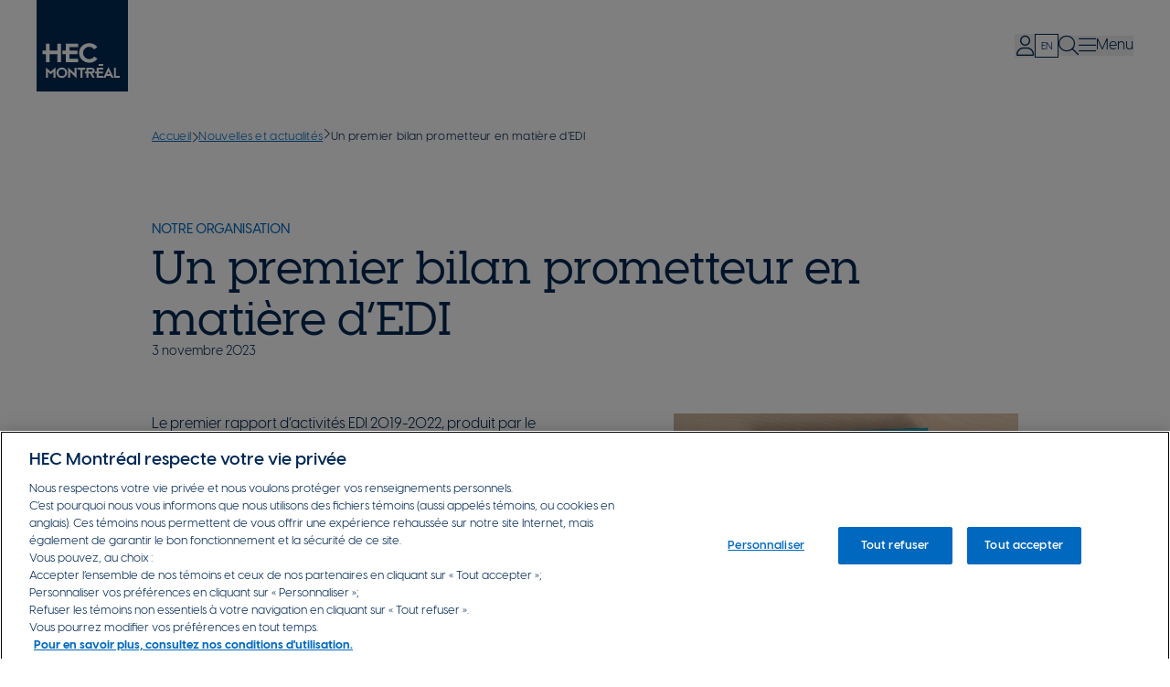

--- FILE ---
content_type: text/html; charset=UTF-8
request_url: https://www.hec.ca/nouvelles/2023/premier-bilan-prometteur-en-matiere-edi
body_size: 15522
content:
<!DOCTYPE html>
<html lang="fr" dir="ltr" prefix="og: https://ogp.me/ns#">
  <head>
    <meta charset="utf-8" />
<meta name="description" content="Le premier rapport d’activités EDI 2019-2022, produit par le Secrétariat général de HEC Montréal, fait état du chemin parcouru depuis l’engagement pris par l’École de mettre en place une structure permanente en matière d’équité, de diversité et d’inclusion, et d’en faire un objectif prioritaire à l’échelle de l’institution." />
<link rel="canonical" href="https://www.hec.ca/nouvelles/2023/premier-bilan-prometteur-en-matiere-edi" />
<meta property="og:site_name" content="HEC Montréal" />
<meta property="og:type" content="website" />
<meta property="og:url" content="https://www.hec.ca/nouvelles/2023/premier-bilan-prometteur-en-matiere-edi" />
<meta property="og:title" content="Un premier bilan prometteur en matière d’EDI" />
<meta property="og:description" content="Le premier rapport d’activités EDI 2019-2022, produit par le Secrétariat général de HEC Montréal, fait état du chemin parcouru depuis l’engagement pris par l’École de mettre en place une structure permanente en matière d’équité, de diversité et d’inclusion, et d’en faire un objectif prioritaire à l’échelle de l’institution." />
<meta property="og:image" content="https://www.hec.ca/sites/default/files/nouvelle-700x500_EDI.jpg" />
<meta property="og:updated_time" content="lun 08/12/2025 - 08:10" />
<meta property="fb:pages" content="18151900178" />
<meta property="fb:app_id" content="427346897597499" />
<link rel="icon" type="image/png" href="/sites/default/files/favicons/favicon-96x96.png" sizes="96x96"/>
<link rel="icon" type="image/svg+xml" href="/sites/default/files/favicons/favicon.svg"/>
<link rel="shortcut icon" href="/sites/default/files/favicons/favicon.ico"/>
<link rel="apple-touch-icon" href="/sites/default/files/favicons/apple-touch-icon.png"/>
<link rel="manifest" href="/sites/default/files/favicons/site.webmanifest"/>
<meta name="apple-mobile-web-app-title" content="HEC Montr&#xE9;al"/>
<meta name="favicon-generator" content="Drupal responsive_favicons + realfavicongenerator.net" />
<meta name="Generator" content="Drupal 10 (https://www.drupal.org)" />
<meta name="MobileOptimized" content="width" />
<meta name="HandheldFriendly" content="true" />
<meta name="viewport" content="width=device-width, initial-scale=1.0" />
<script type="application/ld+json">{
    "@context": "https://schema.org",
    "@type": "BreadcrumbList",
    "itemListElement": [
        {
            "@type": "ListItem",
            "position": 1,
            "name": "Accueil",
            "item": "https://www.hec.ca/"
        },
        {
            "@type": "ListItem",
            "position": 2,
            "name": "Nouvelles et actualités",
            "item": "https://www.hec.ca/nouvelles"
        },
        {
            "@type": "ListItem",
            "position": 3,
            "name": "Un premier bilan prometteur en matière d’EDI"
        }
    ]
}</script>
<link rel="alternate" hreflang="fr" href="https://www.hec.ca/nouvelles/2023/premier-bilan-prometteur-en-matiere-edi" />
<link rel="alternate" hreflang="en" href="https://www.hec.ca/en/news/2023/a-promising-first-edi-report" />
<script>window.a2a_config=window.a2a_config||{};a2a_config.callbacks=[];a2a_config.overlays=[];a2a_config.templates={};</script>

    <title>Un premier bilan prometteur en matière d’EDI | HEC Montréal</title>
    <link rel="stylesheet" media="all" href="/sites/default/files/css/css__vPonFTxBeWo37XMqjg2NWCncP6P-tHnUh5xhIewGtQ.css?delta=0&amp;language=fr&amp;theme=hec&amp;include=[base64]" />
<link rel="stylesheet" media="all" href="/sites/default/files/css/css_gMV25f1Laj3-uJROSlgakNhSBX_oYGPy4VVzWje6YDc.css?delta=1&amp;language=fr&amp;theme=hec&amp;include=[base64]" />
<link rel="stylesheet" media="all" href="//cdn.jsdelivr.net/npm/swiper@11/swiper-bundle.min.css" />
<link rel="stylesheet" media="all" href="/sites/default/files/css/css_wrzIlS3kEGNroIlrOL1JO7O9z29ar0kBPte8g7teL7o.css?delta=3&amp;language=fr&amp;theme=hec&amp;include=[base64]" />

    <script type="application/json" data-drupal-selector="drupal-settings-json">{"path":{"baseUrl":"\/","pathPrefix":"","currentPath":"node\/15491","currentPathIsAdmin":false,"isFront":false,"currentLanguage":"fr"},"pluralDelimiter":"\u0003","suppressDeprecationErrors":true,"gtag":{"tagId":"","consentMode":false,"otherIds":[],"events":[],"additionalConfigInfo":[]},"ajaxPageState":{"libraries":"[base64]","theme":"hec","theme_token":null},"ajaxTrustedUrl":{"form_action_p_pvdeGsVG5zNF_XLGPTvYSKCf43t8qZYSwcfZl2uzM":true},"gtm":{"tagId":null,"settings":{"data_layer":"dataLayer","include_classes":false,"allowlist_classes":"","blocklist_classes":"","include_environment":false,"environment_id":"","environment_token":""},"tagIds":["GTM-NHPH76"]},"data":{"extlink":{"extTarget":false,"extTargetAppendNewWindowDisplay":true,"extTargetAppendNewWindowLabel":"(opens in a new window)","extTargetNoOverride":false,"extNofollow":true,"extTitleNoOverride":true,"extNoreferrer":true,"extFollowNoOverride":true,"extClass":"ext","extLabel":"","extImgClass":false,"extSubdomains":true,"extExclude":"(?:[a-z0-9-]+\\.)*hec\\.ca","extInclude":"","extCssExclude":".event-simple-child-banner-link, .location-link, .news-no-ext, a:has(.fa-brands)","extCssInclude":"","extCssExplicit":"","extAlert":false,"extAlertText":"Ce lien vous dirige vers un site externe. Nous ne sommes pas responsables de son contenu.","extHideIcons":true,"mailtoClass":"mailto","telClass":"tel","mailtoLabel":"(link sends email)","telLabel":"(link is a phone number)","extUseFontAwesome":true,"extIconPlacement":"append","extPreventOrphan":false,"extFaLinkClasses":"fa-light fa-arrow-up-right-from-square","extFaMailtoClasses":"fa-light fa-envelope","extAdditionalLinkClasses":"","extAdditionalMailtoClasses":"","extAdditionalTelClasses":"","extFaTelClasses":"fa-light fa-phone","allowedDomains":["hecmtl.sharepoint.com","outlook.office.com","hecmontreal.atlassian.net","futur.hec.ca","www.hec.ca","enligne.hec.ca","aide.hec.ca"],"extExcludeNoreferrer":""}},"user":{"uid":0,"permissionsHash":"23b3682004d9d13b49531d4a84e1562cfab3e4735ffc0018d4ef638283573b2a"}}</script>
<script src="/sites/default/files/js/js_H4gtR91coNwMdrNaqIMtNgwk46Ml8_WeOE5gLG5b1MQ.js?scope=header&amp;delta=0&amp;language=fr&amp;theme=hec&amp;include=eJxtjl0OwyAMgy_Ez5GqDDxgg6RK6dTefrTqy6a-RPFnOQ7F2IV493Qt7qnC3QRR-CBtFgb3xWUEawOprAvqvZtBEXrvjZRODbwabL0Wfvuo60zVXdIkkVQxdUo-jfGvHb1o-4XNjMuewuiLRdg-kOlTRE9ckSjsdqnleOkgPaPhC4KcWp8"></script>
<script src="/modules/contrib/google_tag/js/gtag.js?t9c0jk"></script>
<script src="/modules/contrib/google_tag/js/gtm.js?t9c0jk"></script>

  </head>
  <body class="path-node page-node-type-news">
        <a href="#main-content" class="visually-hidden focusable skip-link">
      Aller au contenu principal
    </a>
    <noscript><iframe src="https://www.googletagmanager.com/ns.html?id=GTM-NHPH76"
                  height="0" width="0" style="display:none;visibility:hidden"></iframe></noscript>

      <div class="dialog-off-canvas-main-canvas" data-off-canvas-main-canvas>
    <div class="layout-container">
  









<header  data-component-id="hec:header" class="hec-header fixed w-full z-[100] bg-white" id="header">
      <div class="pl-0 pr-5.5 md:px-5.5 lg:px-10 flex items-center justify-between">
      
<div class="hec-header-branding-wrapper [z-index:3]">
  
<div id="block-hec-branding" class="block block-system block-system-branding-block">
  
    

  
  
                <a href="/" rel="home" class="site-logo block" title="HEC Montréal" >
      <img class="w-12 h-12 lg:h-[100px] lg:w-[100px] transition-all duration-300 delay-150" src="/themes/custom/hec/logo.svg" alt="Accueil" />
    </a>
    
  </div>

</div>
      <div class="transition-all duration-300">
        <div class="flex justify-between items-center gap-1 lg:gap-4 py-2.5 duration-300">
            <div class="region region-header-secondary flex gap-2 lg:gap-4 items-center [z-index:3]">
    <nav role="navigation" aria-labelledby="block-hec-monhec-menu" id="block-hec-monhec" class="block block-menu navigation menu--mon-hec">
            
  <h2 class="visually-hidden" id="block-hec-monhec-menu">Mon HEC</h2>
  

        






<div  id="block-hec-monhec" class="block block-menu navigation menu--mon-hec hec-user-menu relative flex h-[26px] items-center" data-component-id="hec:user_menu">
  <button type="button" class="user-toggle relative gap-2 w-[1.375rem] text-base lg:text-[1.375rem] transition-colors duration-300 text-navy hover:text-blue-300 leading-[0] h-[22px] lg:h-[26px]">
    <i class="fa-light fa-user"></i>
    <span class="sr-only">Expand/Collapse user menu</span>
  </button>
  <div class="user-menu absolute shadow-lg bg-cool-gray-110 rounded-[4px] top-[40px] transition-all duration-300 translate-x-[-146px] lg:translate-x-[-108px] w-60 opacity-0">
    <div class="w-0 h-0 border-l border-l-8 border-l-transparent border-r border-r-8 border-r-transparent border-b-8 border-b-cool-gray-100 absolute top-[-8px] right-[76px] lg:right-[112px]"></div>
    

        
          <ul class="menu !m-0 list-none accordion" data-multi-expanded="false">
                          <li class="menu-item !m-0 !p-0 menu-item--expanded">
                                                                                                                                                <button
                  type="button"
                  aria-expanded="true"
                  class="menu-button accordion--item-button flex w-full items-center justify-between"
                  aria-controls="user-menu-1"
                  id="user-menu-button-1">
                  Ressources utiles
                  <i class="fa-light fa-chevron-down"></i>
                </button>
                <div
                  id="user-menu-1"
                  role="region"
                  aria-labelledby="user-menu-button-1"
                  class="menu-panel accordion--item-panel overflow-hidden transition-all duration-100 ">
                  <div class="pb-4">        
          <ul class="menu !m-0 list-none">
                          <li class="menu-item !m-0 !p-0">
                                                <a href="https://www.hec.ca/etudiants/index.html" title="Communauté étudiante">Communauté étudiante</a>
                                        </li>
                      <li class="menu-item !m-0 !p-0">
                                                <a href="https://hecmtl.sharepoint.com/sites/intranet" title="Personnel">Personnel</a>
                                        </li>
                      <li class="menu-item !m-0 !p-0">
                                                <a href="https://hecmtl.sharepoint.com/sites/enseignement-recherche" title="Corps enseignant">Corps enseignant</a>
                                        </li>
                      <li class="menu-item !m-0 !p-0">
                                                <a href="https://www.hec.ca/diplomes-fondation/index.html" title="Diplômé(e)s">Diplômé(e)s</a>
                                        </li>
                      <li class="menu-item !m-0 !p-0">
                                                <a href="https://www.hec.ca/entreprises/index.html" title="Entreprises">Entreprises</a>
                                        </li>
                      <li class="menu-item !m-0 !p-0">
                                                <a href="https://www.hec.ca/retraites/index.html" title="Retraité(e)s">Retraité(e)s</a>
                                        </li>
          </ul>
  </div>
                </div>
                                                      </li>
                      <li class="menu-item !m-0 !p-0 menu-item--expanded">
                                                                                                                                                <button
                  type="button"
                  aria-expanded="false"
                  class="menu-button accordion--item-button flex w-full items-center justify-between"
                  aria-controls="user-menu-2"
                  id="user-menu-button-2">
                  Outils populaires
                  <i class="fa-light fa-chevron-down"></i>
                </button>
                <div
                  id="user-menu-2"
                  role="region"
                  aria-labelledby="user-menu-button-2"
                  class="menu-panel accordion--item-panel overflow-hidden transition-all duration-100 h-0">
                  <div class="pb-4">        
          <ul class="menu !m-0 list-none">
                          <li class="menu-item !m-0 !p-0">
                                                <a href="https://enligne.hec.ca/psp/GAPET/HEL/PSFT_CS_HEL/?cmd=login&amp;languageCd=CFR" title="HEC en ligne">HEC en ligne</a>
                                        </li>
                      <li class="menu-item !m-0 !p-0">
                                                <a href="https://outlook.office.com/owa/hec.ca" title="Courriel et agenda web">Courriel et agenda web</a>
                                        </li>
                      <li class="menu-item !m-0 !p-0">
                                                <a href="https://www.hec.ca/biblio/index.html" title="Bibliothèque">Bibliothèque</a>
                                        </li>
                      <li class="menu-item !m-0 !p-0">
                                                <a href="https://hecmontreal.atlassian.net/wiki/spaces/DTIKB/overview" title="Services TI">Services TI</a>
                                        </li>
                      <li class="menu-item !m-0 !p-0">
                                                <a href="https://www.hec.ca/cours/index.html" title="Portail des cours">Portail des cours</a>
                                        </li>
                      <li class="menu-item !m-0 !p-0">
                                                <a href="https://zonecours2.hec.ca/" title="ZoneCours">ZoneCours</a>
                                        </li>
                      <li class="menu-item !m-0 !p-0">
                                                <a href="https://aide.hec.ca/s/?language=fr" title="Zone Info en ligne">Zone Info en ligne</a>
                                        </li>
                      <li class="menu-item !m-0 !p-0">
                                                <a href="https://zonerecherche.hec.ca/" title="ZoneRecherche">ZoneRecherche</a>
                                        </li>
                      <li class="menu-item !m-0 !p-0">
                                                <a href="https://www.hec.ca/nous_joindre/repertoire-du-personnel/index.html" title="Répertoire du personnel">Répertoire du personnel</a>
                                        </li>
          </ul>
  </div>
                </div>
                                                      </li>
          </ul>
  

  </div>
</div>
  </nav>

<div class="language-switcher-language-url block block-language block-language-blocklanguage-interface" id="block-hec-selecteurdelangue" role="navigation">
  
    

  
  
                

<ul class="links menu relative !m-0 no-list flex gap-4 items-center justify-center [&amp;_a]:no-underline [&amp;_a]:uppercase [&amp;_a]:text-[0.5rem] [&amp;_a]:leading-[23px] lg:[&amp;_a]:text-[0.688rem] lg:[&amp;_a]:leading-[26px] [&amp;_a]:text-navy [&amp;_a]:flex [&amp;_a]:items-center [&amp;_a]:justify-center [&amp;_a]:hover:text-blue-300 [&amp;_a]:hover:border-blue-300 [&amp;_.es]:hidden"><li hreflang="en" data-drupal-link-system-path="node/15491" class="en text-[0.688rem] leading-[100%] border border-navy w-[22px] h-[22px] lg:w-[26px] lg:h-[26px]"><a href="/en/news/2023/a-promising-first-edi-report" class="language-link" hreflang="en" data-drupal-link-system-path="node/15491">en</a></li></ul>
      
  </div>


<div class="SearchForm block block-search relative hide" data-drupal-selector="simple-gse-search-form" id="block-hec-simplegsesearchblock" role="search">
  
  

    <button type="button" class="search-block-toggle flex items-center relative gap-2 w-[1.375rem] text-base lg:text-[1.375rem] text-navy transition-colors duration-300 hover:text-blue-300 leading-none" aria-expanded="false">
      <i class="fa-light fa-magnifying-glass"></i>
      <span class="sr-only">Toggle search form</span>
    </button>
    <div class="search-form opacity-0">
      <div class="search-arrow w-0 h-0 border-l border-l-8 border-l-transparent border-r border-r-8 border-r-transparent border-b-8 border-b-cool-gray-100 absolute top-[-8px] right-[38px] lg:right-[84px]"></div>
        <form action="/nouvelles/2023/premier-bilan-prometteur-en-matiere-edi" method="post" id="simple-gse-search-form" accept-charset="UTF-8">
  <div class="form-item"><input placeholder="Rechercher" class="SearchForm-input form-text" data-drupal-selector="edit-s" type="text" id="edit-s" name="s" value="" maxlength="128" />
</div><div class="form-actions"><input class="SearchForm-submit button js-form-submit form-submit" data-drupal-selector="edit-submit" type="submit" id="edit-submit" name="op" value="go" />
</div><input autocomplete="off" data-drupal-selector="form-hzxre-qqyn5hlbu7okj1y0j664pxxhpzggzlhnlvm" type="hidden" name="form_build_id" value="form-_-HzxrE-qQyN5HLBU7oKj1y0J664pxxhpzGgZLhnLVM" />
<input data-drupal-selector="edit-simple-gse-search-form" type="hidden" name="form_id" value="simple_gse_search_form" />

</form>

    </div>

</div>

  </div>
          




  <div class="region region-header-menu flex items-center hec-main-menu">
    <button type="button" class="menu-toggle flex items-center relative gap-2 text-navy transition-colors duration-300 hover:text-blue-300 leading-none [z-index:3]">
      <i class="fa-light fa-bars text-[21px] lg:text-[22px]"></i>
      <span class="sr-only lg:!not-sr-only menu-text">Menu</span>
      <span class="sr-only hidden close-menu-text">Close menu</span>
    </button>
    <div class="white-bg z-[2] hidden fixed top-0 left-0 bg-white w-full h-12 lg:h-[6.25rem]"></div>
    <div class="menu-overlay hide overflow-y-auto overscroll-contain fixed w-screen inset-0 z-[1] bg-white h-screen supports-[height:100dvh]:h-[100dvh]">
      <div class="main-menu-content flex flex-col lg:flex-row justify-between container pt-[5.5rem] lg:pt-52 pb-12 !px-12 lg:!px-[5rem]">
        <div class="left">
          <nav role="navigation" aria-labelledby="block-hec-navigationprincipale-menu" id="block-hec-navigationprincipale" class="block block-menu navigation menu--main">
            
  <h2 class="visually-hidden" id="block-hec-navigationprincipale-menu">Menu</h2>
  

        

            
        
    <ul class="!m-0 menu list-none flex flex-col menu-level--0">
                            <li class="menu-item menu-item--first-level">
                                          
          <a href="/pourquoi-choisir-hec-montreal" title="Pourquoi choisir HEC Montréal?" class="first-level-link text-left justify-start items-start w-fit anim-b-border after:h-[2px] after:bg-blue-300 relative hover:text-blue-300 text-titre-h5-m lg:text-titre-h3-d text-navy font-semibold no-underline" data-drupal-link-system-path="node/8411">Pourquoi choisir HEC Montréal?</a>
                  </li>
                      <li class="menu-item menu-item--expanded list-none list-image-none flex flex-col gap-2 menu-item--first-level">
                                          
          <button title="Programmes" class="first-level-link text-left justify-start items-start w-fit anim-b-border after:h-[2px] after:bg-blue-300 relative hover:text-blue-300 text-titre-h5-m lg:text-titre-h3-d text-navy font-semibold no-underline" type="button">Programmes</button>
                                              
        
    <ul class="!m-0 menu list-none flex flex-col menu-level--1">
              <li>
          <button type="button" class="back-button anim-b-border text-base font-medium text-blue-500 hover:text-blue-700 text-base flex items-center gap-2">
            <i class="fa-light fa-arrow-left text-navy"></i>
            <span class="text-blue-300">Retour</span>
          </button>
        </li>
                            <li class="menu-item menu-item--expanded list-none list-image-none flex flex-col gap-2">
                                          
          <span title="Programmes de 1er cycle" class="second-level-link text-left justify-start items-start w-fit text-base lg:text-titre-h5-m text-navy font-semibold no-underline">Programmes de 1<sup>er</sup> cycle</span>
                                              
        
    <ul class="!m-0 menu list-none flex flex-col menu-level--2">
                            <li class="menu-item">
                                          
          <a href="/programmes/baccalaureat" title="Baccalauréat en administration des affaires (B.A.A.)" class="child-link text-left justify-start items-start w-fit anim-b-border after:bg-blue-300 relative hover:text-blue-300 text-button lg:text-titre-h6 text-blue-300 no-underline" data-drupal-link-system-path="node/7861">Baccalauréat en administration des affaires (B.A.A.)</a>
                  </li>
                      <li class="menu-item">
                                          
          <a href="/programmes/certificats" title="Certificats" class="child-link text-left justify-start items-start w-fit anim-b-border after:bg-blue-300 relative hover:text-blue-300 text-button lg:text-titre-h6 text-blue-300 no-underline" data-drupal-link-system-path="node/7866">Certificats</a>
                  </li>
                      <li class="menu-item">
                                          
          <a href="/programmes/microprogrammes-1er-cycle" title="Microprogrammes de 1er cycle" class="child-link text-left justify-start items-start w-fit anim-b-border after:bg-blue-300 relative hover:text-blue-300 text-button lg:text-titre-h6 text-blue-300 no-underline" data-drupal-link-system-path="node/7876">Microprogrammes de 1<sup>er</sup> cycle</a>
                  </li>
          </ul>
  
                  </li>
                      <li class="menu-item menu-item--expanded list-none list-image-none flex flex-col gap-2">
                                          
          <span title="Programmes de 2e et 3e cycle" class="second-level-link text-left justify-start items-start w-fit text-base lg:text-titre-h5-m text-navy font-semibold no-underline">Programmes de 2<sup>e</sup> et 3<sup>e</sup> cycles</span>
                                              
        
    <ul class="!m-0 menu list-none flex flex-col menu-level--2">
                            <li class="menu-item">
                                          
          <a href="/programmes/dess" title="Diplômes d’études supérieures spécialisées (D.E.S.S.)" class="child-link text-left justify-start items-start w-fit anim-b-border after:bg-blue-300 relative hover:text-blue-300 text-button lg:text-titre-h6 text-blue-300 no-underline" data-drupal-link-system-path="node/7871">Diplômes d’études supérieures spécialisées (D.E.S.S.)</a>
                  </li>
                      <li class="menu-item">
                                          
          <a href="/programmes/maitrises" title="Maîtrises" class="child-link text-left justify-start items-start w-fit anim-b-border after:bg-blue-300 relative hover:text-blue-300 text-button lg:text-titre-h6 text-blue-300 no-underline" data-drupal-link-system-path="node/8056">Maîtrises</a>
                  </li>
                      <li class="menu-item">
                                          
          <a href="/programmes/mba" title="MBA" class="child-link text-left justify-start items-start w-fit anim-b-border after:bg-blue-300 relative hover:text-blue-300 text-button lg:text-titre-h6 text-blue-300 no-underline" data-drupal-link-system-path="node/7846">MBA</a>
                  </li>
                      <li class="menu-item">
                                          
          <a href="https://www.embamcgillhec.ca/en/" title="Executive MBA" class="child-link text-left justify-start items-start w-fit anim-b-border after:bg-blue-300 relative hover:text-blue-300 text-button lg:text-titre-h6 text-blue-300 no-underline"><em>Executive</em> MBA</a>
                  </li>
                      <li class="menu-item">
                                          
          <a href="/programmes/phd" class="child-link text-left justify-start items-start w-fit anim-b-border after:bg-blue-300 relative hover:text-blue-300 text-button lg:text-titre-h6 text-blue-300 no-underline" data-drupal-link-system-path="node/8226">Doctorat (Ph. D.)</a>
                  </li>
                      <li class="menu-item">
                                          
          <a href="/programmes/microprogrammes-2e-cycle" title="Microprogrammes de 2e cycle" class="child-link text-left justify-start items-start w-fit anim-b-border after:bg-blue-300 relative hover:text-blue-300 text-button lg:text-titre-h6 text-blue-300 no-underline" data-drupal-link-system-path="node/7931">Microprogrammes de 2<sup>e</sup> cycle</a>
                  </li>
                      <li class="menu-item">
                                          
          <a href="/programmes/microprogrammes-3e-cycle" class="child-link text-left justify-start items-start w-fit anim-b-border after:bg-blue-300 relative hover:text-blue-300 text-button lg:text-titre-h6 text-blue-300 no-underline" data-drupal-link-system-path="node/8381">Microprogrammes de 3<sup>e</sup> cycle</a>
                  </li>
          </ul>
  
                  </li>
          </ul>
  
                  </li>
                      <li class="menu-item menu-item--first-level">
                                          
          <a href="/formation-continue/programmes-etudes" title="Formation continue" class="first-level-link text-left justify-start items-start w-fit anim-b-border after:h-[2px] after:bg-blue-300 relative hover:text-blue-300 text-titre-h5-m lg:text-titre-h3-d text-navy font-semibold no-underline" data-drupal-link-system-path="node/17061">Formation continue</a>
                  </li>
                      <li class="menu-item menu-item--first-level">
                                          
          <a href="https://www.hec.ca/recherche/index.html" title="Recherche" class="first-level-link text-left justify-start items-start w-fit anim-b-border after:h-[2px] after:bg-blue-300 relative hover:text-blue-300 text-titre-h5-m lg:text-titre-h3-d text-navy font-semibold no-underline">Recherche</a>
                  </li>
                      <li class="menu-item menu-item--first-level">
                                          
          <a href="https://www.hec.ca/international/index.html" title="International" class="first-level-link text-left justify-start items-start w-fit anim-b-border after:h-[2px] after:bg-blue-300 relative hover:text-blue-300 text-titre-h5-m lg:text-titre-h3-d text-navy font-semibold no-underline">International</a>
                  </li>
                      <li class="menu-item menu-item--first-level">
                                          
          <a href="https://ecole-dirigeants.hec.ca/" title="École des dirigeant(e)s" class="first-level-link text-left justify-start items-start w-fit anim-b-border after:h-[2px] after:bg-blue-300 relative hover:text-blue-300 text-titre-h5-m lg:text-titre-h3-d text-navy font-semibold no-underline">École des dirigeant(e)s</a>
                  </li>
                      <li class="menu-item menu-item--first-level">
                                          
          <a href="https://www.hec.ca/profs/index.html" title="Corps professoral" class="first-level-link text-left justify-start items-start w-fit anim-b-border after:h-[2px] after:bg-blue-300 relative hover:text-blue-300 text-titre-h5-m lg:text-titre-h3-d text-navy font-semibold no-underline">Corps professoral</a>
                  </li>
          </ul>
  


  </nav>

        </div>
        <div class="right mt-10 lg:mt-0 flex flex-col gap-4 lg:gap-6">
          



  <a href="/programmes/seances-information-sur-programmes-etudes" class="hec-quicklink bg-blue-300 flex flex-row items-center group lg:items-start lg:flex-col gap-2.5 p-7 transition-colors duration-300 text-white no-underline hover:bg-navy w-full lg:w-80">
          <div class="icon-size-24-28 text-white duration-300 group-hover:text-blue-200 w-fit">
  <div class="field field--name-field-media-icon field--type-entity-reference field--label-hidden field__items">
        <div class="field__item"><article class="media media--type-icon-fontawesome media--view-mode-default [&amp;_.fontawesome-icon]:icon-container">
  
      <div class="fontawesome-icons">
      <div class="fontawesome-icon">
  <i class="fal fa-circle-info" data-fa-transform="" data-fa-mask="" style=""></i>
</div>

  </div>

  </article>
</div>
  </div></div>
        <div class="text-surtitre lg:text-[1.188rem] font-medium text-white lg:max-w-40 duration-300 group-hover:text-blue-200">Assister à une séance d&#039;information</div>
  </a>





  <a href="/programmes" class="hec-quicklink bg-blue-300 flex flex-row items-center group lg:items-start lg:flex-col gap-2.5 p-7 transition-colors duration-300 text-white no-underline hover:bg-navy w-full lg:w-80">
          <div class="icon-size-24-28 text-white duration-300 group-hover:text-blue-200 w-fit">
  <div class="field field--name-field-media-icon field--type-entity-reference field--label-hidden field__items">
        <div class="field__item"><article class="media media--type-icon-fontawesome media--view-mode-default [&amp;_.fontawesome-icon]:icon-container">
  
      <div class="fontawesome-icons">
      <div class="fontawesome-icon">
  <i class="fal fa-book-open-reader" data-fa-transform="" data-fa-mask="" style=""></i>
</div>

  </div>

  </article>
</div>
  </div></div>
        <div class="text-surtitre lg:text-[1.188rem] font-medium text-white lg:max-w-40 duration-300 group-hover:text-blue-200">Découvrir nos programmes</div>
  </a>





  <a href="https://www.hec.ca/diplomes-fondation/je-donne/don-en-ligne" class="hec-quicklink bg-blue-300 flex flex-row items-center group lg:items-start lg:flex-col gap-2.5 p-7 transition-colors duration-300 text-white no-underline hover:bg-navy w-full lg:w-80">
          <div class="icon-size-24-28 text-white duration-300 group-hover:text-blue-200 w-fit">
  <div class="field field--name-field-media-icon field--type-entity-reference field--label-hidden field__items">
        <div class="field__item"><article class="media media--type-icon-fontawesome media--view-mode-default [&amp;_.fontawesome-icon]:icon-container">
  
      <div class="fontawesome-icons">
      <div class="fontawesome-icon">
  <i class="fal fa-hand-holding-heart" data-fa-transform="" data-fa-mask="" style=""></i>
</div>

  </div>

  </article>
</div>
  </div></div>
        <div class="text-surtitre lg:text-[1.188rem] font-medium text-white lg:max-w-40 duration-300 group-hover:text-blue-200">Faire un don</div>
  </a>


        </div>
      </div>
      <div class="menu-footer w-full bg-blue-100 py-11 lg:py-8 mt-auto">
        <div class="container flex flex-col lg:flex-row flex-wrap items-center gap-4 justify-center lg:justify-between">
          <div class="left">
            

<div class="field field--name-field-footer-links field--type-link flex gap-6 lg:gap-9">
      <a class="no-underline text-button lg:text-banniere font-semibold relative text-blue-300 transition-colors duration-300 hover:text-navy" href="https://www.hec.ca/a-propos/index.html">À propos</a>
      <a class="no-underline text-button lg:text-banniere font-semibold relative text-blue-300 transition-colors duration-300 hover:text-navy" href="https://www.hec.ca/salle_de_presse/index.html">Salle de presse</a>
      <a class="no-underline text-button lg:text-banniere font-semibold relative text-blue-300 transition-colors duration-300 hover:text-navy" href="https://www.hec.ca/emplois-jobopenings/index.html">Emplois</a>
  </div>

          </div>
          <div class="contact-us--wrapper right flex items-center [&amp;_.fa-brands]:text-base [&amp;_.field--name-field-social-media-links]:gap-4">
            
<div class="field field--name-field-contact-us-link field--type-link field--label-hidden">
          <a href="/nous-joindre" class="button-secondary" target="_blank" rel="noopener">
      Nous joindre
    </a>
  </div>

            
<div class="field field--name-field-social-media-links field--type-link field--label-hidden flex gap-6 [&amp;_a]:inline-flex w-fit mx-auto md:m-0">
          <a href="https://www.instagram.com/hecmontreal" class="social-link no-underline transition-colors duration-300 hover:text-blue-200" target="_blank" rel="noopener">
              <i class="fa-brands fa-instagram text-2xl"></i>
        <span class="sr-only">Instagram</span>
          </a>
          <a href="https://www.linkedin.com/school/hecmontreal/" class="social-link no-underline transition-colors duration-300 hover:text-blue-200" target="_blank" rel="noopener">
              <i class="fa-brands fa-linkedin-in text-2xl"></i>
        <span class="sr-only">Linkedin</span>
          </a>
          <a href="https://www.facebook.com/HECMontreal" class="social-link no-underline transition-colors duration-300 hover:text-blue-200" target="_blank" rel="noopener">
              <i class="fa-brands fa-facebook text-2xl"></i>
        <span class="sr-only">Facebook</span>
          </a>
          <a href="https://www.youtube.com/user/hecmontreal" class="social-link no-underline transition-colors duration-300 hover:text-blue-200" target="_blank" rel="noopener">
              <i class="fa-brands fa-youtube text-2xl"></i>
        <span class="sr-only">Youtube</span>
          </a>
          <a href="https://x.com/HEC_Montreal" class="social-link no-underline transition-colors duration-300 hover:text-blue-200" target="_blank" rel="noopener">
              <i class="fa-brands fa-x-twitter text-2xl"></i>
        <span class="sr-only">X/Twitter</span>
          </a>
          <a href="https://bsky.app/profile/hec.ca" class="social-link no-underline transition-colors duration-300 hover:text-blue-200" target="_blank" rel="noopener">
              <i class="fa-brands fa-bluesky text-2xl"></i>
        <span class="sr-only">Instagram</span>
          </a>
  </div>

          </div>
        </div>
      </div>
    </div>
  </div>
        </div>
      </div>
    </div>
  </header>

    <div class="region region-breadcrumb">
    
<div id="block-hec-filsdariane" class="block block-system block-system-breadcrumb-block">
  
    

  
  
                    <nav class="hec-breadcrumb" role="navigation" aria-labelledby="system-breadcrumb">
    <div class="container">
      <h2 id="system-breadcrumb" class="visually-hidden">Fil d'Ariane</h2>

      
      <ol class="flex gap-2 px-0 overflow-hidden hide-add-ellipsis">
        
                  
          <li class="inline-block relative truncate last:break-words last:whitespace-normal legende-text max-w-32 md:max-w-none w-fit shrink-0">
                          <a href="/" class="legende-text">Accueil</a>
                      </li>

                                <i class="fa-light fa-chevron-right legende-text content-center" aria-hidden="true"></i>
                            
          <li class="inline-block relative truncate last:break-words last:whitespace-normal legende-text max-w-32 md:max-w-none w-fit shrink-0">
                          <a href="/nouvelles" class="legende-text">Nouvelles et actualités</a>
                      </li>

                                <i class="fa-light fa-chevron-right legende-text content-center" aria-hidden="true"></i>
                            
          <li class="inline-block relative truncate last:break-words last:whitespace-normal legende-text shrink-1">
                          <div class="inline break-words">
                Un premier bilan prometteur en matière d’EDI
              </div>
                      </li>

                            
                      </ol>
    </div>
  </nav>

      
  </div>

  </div>


  

  

  <main role="main">
    <a id="main-content" tabindex="-1"></a>
    <div class="layout-content">
        <div class="region region-content">
    
<article class="node node--type-news node--view-mode-full">

  
    

  <div class="node__content">

            
    




<div data-component-id="hec:page_title" class="hec-page-title pb-14 pt-20">
  <div class="container flex flex-col gap-4">
          <div class="text-blue-300 uppercase text-[0.938rem]/[1.375rem] font-medium">Notre organisation</div>
    
    <h1 class="text-[2.5rem]/[2.875rem] lg:text-[3.125rem]/[3.5rem] font-medium max-w-[800px]">Un premier bilan prometteur en matière d’EDI</h1>

          <div class="text-[0.875rem]/[1.375rem]">3 novembre 2023</div>
      </div>
</div>


    <div class="news-content">
        <div class="news-content default-y-spacing layout layout--onecol">
    <div  class="layout__region layout__region--content">
      
<div class="block block-layout-builder block-field-blocknodenewsbody">
  
    

  
  
                
            <div class="container">
        <div class="text-formatted field field--name-body field--type-text-with-summary field--label-hidden field__item"><div class="rxbodyfield">
<div class="row">
<div class="col-xs-12 col-sm-7">
<p>Le premier rapport d’activités EDI&nbsp;2019-2022, produit par le Secrétariat&nbsp;général de HEC&nbsp;Montréal, fait état du chemin parcouru depuis l’engagement pris par l’École de mettre en place une structure permanente en matière d’équité, de diversité et d’inclusion, et d’en faire un objectif prioritaire à l’échelle de l’institution.</p>
<p>«&nbsp;Par sa culture axée sur le respect, l’inclusion et la bienveillance, HEC&nbsp;Montréal aspire à participer aux changements sociétaux en formant des leaders responsables qui participent au mieux-être de notre communauté et de la société&nbsp;», affirme Johanne&nbsp;Turbide, secrétaire générale et responsable principale de l’EDI.</p>
<p>D’importants changements ont déjà été observés depuis la mise en place de cette nouvelle structure, notamment grâce à la portée transversale des activités et de l’implication des différentes instances de l’École tout au long du processus.</p>
</div>
<div class="col-xs-12 col-sm-5"><article class="media media--type-image media--view-mode-default">
  
      







<div class="hec-image" data-component-id="hec:image">
  <div class="hec-image--wrapper relative overflow-hidden w-fit h-fit  ">
          
  <div class="field field--name-field-media-image field--type-image field--label-visually_hidden field__items">
    <div class="field__label visually-hidden">Image</div>
        <div class="field__item">  <img loading="lazy" src="/sites/default/files/styles/wide/public/nouvelle-700x500_EDI.jpg?itok=fQrlSjww" width="700" height="500" alt="Rapport d&amp;rsquo;activit&amp;eacute;s 2019-2022" title="Rapport d&amp;rsquo;activit&amp;eacute;s 2019-2022" class="image-style-wide">


</div>
  </div>
    
    <div class="image-overlay absolute w-full h-full top-0 left-0 opacity-60 bg-gradient-to-t from-black to-60% invisible"></div>

      </div>

      <div class="hec-image--caption mt-2 legende-text text-cool-gray-400">
      
    </div>
  </div>

  </article>
</div>
</div>
<p>&nbsp;</p>
<h4><strong>Principales réalisations</strong></h4>
<p>Le plan d’action EDI, adopté en 2019, présentait cinq axes stratégiques pour guider les initiatives à venir : engager, connaitre, comprendre, sensibiliser et agir. Grâce à ce fil conducteur, plusieurs actions concrètes ont été posées au cours des dernières années :</p>
<ul>
<li>La mise en place de groupes de travail dédiés à adapter les pratiques et processus en place et ainsi réduire les obstacles que peuvent vivre les personnes issues des groupes sous-représentés;</li>
<li>La collecte de données identitaires auprès des membres du personnel et de la communauté étudiante dans le but de brosser un portrait de la diversité à l’École;</li>
<li>L’organisation de groupes de discussion et d’entretiens individuels avec des membres de diverses communautés de HEC&nbsp;Montréal afin de cerner les obstacles et les pistes de solution;</li>
<li>Le développement d’outils de communications dont un nouveau site web, en vue de conscientiser la communauté interne aux concepts d’équité, de diversité et d’inclusion;</li>
<li>Une proposition d’activités et de thématiques diversifiées pour sensibiliser l’ensemble de la communauté (ex. la Semaine de la Fierté, le Mois de l’histoire des Noirs, etc.);</li>
<li>Une offre de formations et d’ateliers de sensibilisation adaptée aux contextes et réalités des différentes communautés de l’École (étudiante, membres du personnel, membres du corps professoral);</li>
<li>La mise en place d’un guide des pratiques EDI pour le recrutement des professeures et professeurs et de nouvelles directives telles que la Directive relative aux parents aux études.</li>
</ul>
<p>&nbsp;</p>
<h4><strong>Perspectives 2023-2026</strong></h4>
<p>À la lumière des différents constats, les prochaines actions viseront, entre autres, à augmenter l’engagement concret des membres de la communauté de HEC&nbsp;Montréal, à mobiliser davantage les membres de groupes sous-représentés dans la prise de décisions et à inclure les principes de l’EDI dans l’enseignement et la recherche à l’École.</p>
<p>&nbsp;</p>
<p><strong><a href="https://rxdev.hec.ca:443/Rhythmyx/assembler/render?sys_revision=1&amp;sys_context=0&amp;sys_authtype=0&amp;sys_variantid=588&amp;sys_contentid=206428" sys_dependentvariantid="588" sys_dependentid="206428" inlinetype="rxhyperlink" rxinlineslot="103" sys_relationshipid="2590326" sys_variantid="588" sys_contentid="206428">Consulter le rapport d’activités EDI 2019-2022</a></strong></p>
</div></div>
      </div>
      
      
  </div>

    </div>
  </div>

    </div>
  </div>

</article>

  </div>

    </div>
    
    
          <section class="post-content" id="post-content">
        <div class="container">
            <div class="region region-post-content">
    
<div id="block-hec-addtoanysharebuttons" class="block block-addtoany block-addtoany-block">
  
      <h2 class="container mb-8 sm:mb-6">Partager cet article</h2>
    

  
  
            <div class="addtoany container flex flex-col md:flex-row mb-[72px] lg:mb-[88px] md:items-center gap-4 md:gap-6">
          <h2 class="md:mb-[5px] h4">Partager cet article</h2>
    
    <span class="a2a_kit a2a_kit_size_16 addtoany_list" data-a2a-url="https://www.hec.ca/nouvelles/2023/premier-bilan-prometteur-en-matiere-edi" data-a2a-title="Un premier bilan prometteur en matière d’EDI"><a class="a2a_button_x"><span class="sr-only">X</span><i class="fa-brands fa-x-twitter text-2xl" aria-hidden="true"></i></a><a class="a2a_button_linkedin"><span class="sr-only">LinkedIn</span><i class="fa-brands fa-linkedin text-2xl" aria-hidden="true"></i></a><a class="a2a_button_facebook"><span class="sr-only">Facebook</span><i class="fa-brands fa-facebook text-2xl" aria-hidden="true"></i></a><a class="a2a_button_email"><span class="sr-only">Share with email</span><i class="fa-solid fa-envelope text-2xl" aria-hidden="true"></i></a><a class="a2a_button_print"><span class="sr-only">Print this page</span><i class="fa-solid fa-print text-2xl" aria-hidden="true"></i></a></span>

  </div>
  
  </div>



<div class="views-element-container related_news_slider block block-views block-views-blocknews-collection-related-news" id="block-hec-views-block-news-collection-related-news">
  
    

  <div class="container">
    <div class="views-element-container"><div class="view view-news-collection view-id-news_collection view-display-id-related_news js-view-dom-id-b73e79da484d6f0051481cfa745a0ee72791255b8af50ad98a1ba0d899876e0f default-y-spacing">
  
  

  
      <div class="view-content">
    



  




<div  class="view view-news-collection view-id-news_collection view-display-id-related_news js-view-dom-id-b73e79da484d6f0051481cfa745a0ee72791255b8af50ad98a1ba0d899876e0f default-y-spacing ew-carousel swiper related-news-carousel ew-carousel--pagination-default pt-[24px] border-t border-t-[#888B8D]" data-component-id="hec:carousel" data-swiper-configuration="{&quot;slidesPerView&quot;:1,&quot;spaceBetween&quot;:24,&quot;watchSlidesProgress&quot;:false,&quot;centeredSlides&quot;:false,&quot;centerInsufficientSlides&quot;:false,&quot;breakpoints&quot;:{&quot;570&quot;:{&quot;slidesPerView&quot;:1},&quot;670&quot;:{&quot;slidesPerView&quot;:2},&quot;992&quot;:{&quot;spaceBetween&quot;:40,&quot;slidesPerView&quot;:3}}}">
  <div class="carousel-wrapper relative">
        <div class="title md:mb-[40px] mb-[24px] order-1">
      <h2 class="lg:text-titre-h2-m text-titre-h3-m font-medium">
    Ces autres nouvelles pourraient vous intéresser
  </h2>
  
    </div>
        <div class="swiper-wrapper">
              <div  class="ew-carousel__slide swiper-slide flex justify-center">

<div class="hec-card-news">
        <a href="/nouvelles/2026/ledifice-helene-desmarais-prime-aux-architecture-madrid-awards" class="hec-card-news--url-news group news-no-ext" aria-label="L’édifice Hélène-Desmarais primé aux Architecture Madrid&amp;nbsp;Awards"></a>
  
  <div class="hec-card-news--media aspect-[292/224] xl:aspect-[400/304]">
           <article class="media media--type-image media--view-mode-default">
  
      







<div  class="hec-image" data-component-id="hec:image">
  <div class="hec-image--wrapper relative overflow-hidden w-fit h-fit  ">
          
  <div class="field field--name-field-media-image field--type-image field--label-visually_hidden field__items">
    <div class="field__label visually-hidden">Image</div>
        <div class="field__item">  <img loading="lazy" src="/sites/default/files/styles/wide/public/2026-01/vitrine-architecture-800x614-2026-01.jpg?itok=dR-ZhCL1" width="800" height="614" alt="" class="image-style-wide" />


</div>
  </div>
    
    <div class="image-overlay absolute w-full h-full top-0 left-0 opacity-60 bg-gradient-to-t from-black to-60% invisible"></div>

      </div>

      <div class="hec-image--caption mt-2 legende-text text-cool-gray-400">
      
    </div>
  </div>

  </article>

        </div>

  <div class="hec-card-news--text space-y-3">
    
    <div class="hec-card-news--title h3">
      
      <div class="mobile-title underline-reveal">
          
  <div class="text-formatted field field--name-field-rich-title field--type-text-long field--label-hidden field__items">
        <div class="field__item">L&#x2019;&#xE9;difice H&#xE9;l&#xE8;ne-Desmarais prim&#xE9; aux Architecture Madrid&#xA0;Awards</div>
  </div>
      </div>
    </div>

    
          <div class="hec-card-news--content-date">
        <time datetime="2026-01-15T12:00:00Z" class="datetime">15 janvier 2026</time>

      </div>
    
      </div>
</div>




</div>
              <div  class="ew-carousel__slide swiper-slide flex justify-center">

<div class="hec-card-news">
        <a href="/nouvelles/2026/hec-montreal-reconfirmee-par-equis" class="hec-card-news--url-news group news-no-ext" aria-label="HEC&amp;nbsp;Montréal reconfirmée par&amp;nbsp;EQUIS"></a>
  
  <div class="hec-card-news--media aspect-[292/224] xl:aspect-[400/304]">
           <article class="media media--type-image media--view-mode-default">
  
      







<div  class="hec-image" data-component-id="hec:image">
  <div class="hec-image--wrapper relative overflow-hidden w-fit h-fit  ">
          
  <div class="field field--name-field-media-image field--type-image field--label-visually_hidden field__items">
    <div class="field__label visually-hidden">Image</div>
        <div class="field__item">  <img loading="lazy" src="/sites/default/files/styles/wide/public/2026-01/vitrine-equis-800x614-2026-01.jpg?itok=QgL3r7Ac" width="800" height="614" alt="HEC Montréal a obtenu le renouvellement de son accréditation EQUIS (European Quality Improvement System) pour une période de cinq ans, la durée maximale accordée par la European Foundation for Management Development (EFMD). " class="image-style-wide" />


</div>
  </div>
    
    <div class="image-overlay absolute w-full h-full top-0 left-0 opacity-60 bg-gradient-to-t from-black to-60% invisible"></div>

      </div>

      <div class="hec-image--caption mt-2 legende-text text-cool-gray-400">
      
    </div>
  </div>

  </article>

        </div>

  <div class="hec-card-news--text space-y-3">
    
    <div class="hec-card-news--title h3">
      
      <div class="mobile-title underline-reveal">
          
  <div class="text-formatted field field--name-field-rich-title field--type-text-long field--label-hidden field__items">
        <div class="field__item">HEC&#xA0;Montr&#xE9;al reconfirm&#xE9;e par&#xA0;EQUIS</div>
  </div>
      </div>
    </div>

    
          <div class="hec-card-news--content-date">
        <time datetime="2026-01-07T12:00:00Z" class="datetime">7 janvier 2026</time>

      </div>
    
      </div>
</div>




</div>
              <div  class="ew-carousel__slide swiper-slide flex justify-center">

<div class="hec-card-news">
        <a href="/nouvelles/2025/transition-durable-et-employabilite-ludem-et-ses-ecoles-affiliees-sillustrent" class="hec-card-news--url-news group news-no-ext" aria-label="Transition durable et employabilité&amp;nbsp;: l’UdeM et ses écoles affiliées s’illustrent"></a>
  
  <div class="hec-card-news--media aspect-[292/224] xl:aspect-[400/304]">
           <article class="media media--type-image media--view-mode-default">
  
      







<div  class="hec-image" data-component-id="hec:image">
  <div class="hec-image--wrapper relative overflow-hidden w-fit h-fit  ">
          
  <div class="field field--name-field-media-image field--type-image field--label-visually_hidden field__items">
    <div class="field__label visually-hidden">Image</div>
        <div class="field__item">  <img loading="lazy" src="/sites/default/files/styles/wide/public/2025-11/nouvelle-illus-classement-turquoise.png?itok=RZQFPR8q" width="800" height="613" alt="" class="image-style-wide" />


</div>
  </div>
    
    <div class="image-overlay absolute w-full h-full top-0 left-0 opacity-60 bg-gradient-to-t from-black to-60% invisible"></div>

      </div>

      <div class="hec-image--caption mt-2 legende-text text-cool-gray-400">
      
    </div>
  </div>

  </article>

        </div>

  <div class="hec-card-news--text space-y-3">
    
    <div class="hec-card-news--title h3">
      
      <div class="mobile-title underline-reveal">
          
  <div class="text-formatted field field--name-field-rich-title field--type-text-long field--label-hidden field__items">
        <div class="field__item">Transition durable et employabilit&#xE9;&#xA0;: l&#x2019;UdeM et ses &#xE9;coles affili&#xE9;es s&#x2019;illustrent</div>
  </div>
      </div>
    </div>

    
          <div class="hec-card-news--content-date">
        <time datetime="2025-12-22T12:00:00Z" class="datetime">22 décembre 2025</time>

      </div>
    
      </div>
</div>




</div>
              <div  class="ew-carousel__slide swiper-slide flex justify-center">

<div class="hec-card-news">
        <a href="/nouvelles/2025/la-campagne-centraide-2025-de-hec-montreal-franchit-un-nouveau-cap-de-solidarite" class="hec-card-news--url-news group news-no-ext" aria-label="La campagne Centraide 2025 de HEC&amp;nbsp;Montréal franchit un nouveau cap de solidarité"></a>
  
  <div class="hec-card-news--media aspect-[292/224] xl:aspect-[400/304]">
           <article class="media media--type-image media--view-mode-default">
  
      







<div  class="hec-image" data-component-id="hec:image">
  <div class="hec-image--wrapper relative overflow-hidden w-fit h-fit  ">
          
  <div class="field field--name-field-media-image field--type-image field--label-visually_hidden field__items">
    <div class="field__label visually-hidden">Image</div>
        <div class="field__item">  <img loading="lazy" src="/sites/default/files/styles/wide/public/2025-12/vitrine-centraide-800x614-2025-12.jpg?itok=7ZvFNlou" width="800" height="614" alt="" class="image-style-wide" />


</div>
  </div>
    
    <div class="image-overlay absolute w-full h-full top-0 left-0 opacity-60 bg-gradient-to-t from-black to-60% invisible"></div>

      </div>

      <div class="hec-image--caption mt-2 legende-text text-cool-gray-400">
      
    </div>
  </div>

  </article>

        </div>

  <div class="hec-card-news--text space-y-3">
    
    <div class="hec-card-news--title h3">
      
      <div class="mobile-title underline-reveal">
          
  <div class="text-formatted field field--name-field-rich-title field--type-text-long field--label-hidden field__items">
        <div class="field__item">La campagne Centraide 2025 de HEC&#xA0;Montr&#xE9;al franchit un nouveau cap de solidarit&#xE9;</div>
  </div>
      </div>
    </div>

    
          <div class="hec-card-news--content-date">
        <time datetime="2025-12-18T12:00:00Z" class="datetime">18 décembre 2025</time>

      </div>
    
      </div>
</div>




</div>
              <div  class="ew-carousel__slide swiper-slide flex justify-center">

<div class="hec-card-news">
        <a href="https://www.hec.ca/diplomes-fondation/nouvelles/2025/remise-bourses-automne-2025.html" class="hec-card-news--url-news group news-no-ext" aria-label="Plus de 800 000 $ en bourses pour soutenir la communauté étudiante"></a>
  
  <div class="hec-card-news--media aspect-[292/224] xl:aspect-[400/304]">
           <article class="media media--type-image media--view-mode-default">
  
      







<div  class="hec-image" data-component-id="hec:image">
  <div class="hec-image--wrapper relative overflow-hidden w-fit h-fit  ">
          
  <div class="field field--name-field-media-image field--type-image field--label-visually_hidden field__items">
    <div class="field__label visually-hidden">Image</div>
        <div class="field__item">  <img loading="lazy" src="/sites/default/files/styles/wide/public/2025-12/vitrine-bourse-800x614-2025-11.jpg?itok=D1-BXK_6" width="800" height="614" alt="" class="image-style-wide" />


</div>
  </div>
    
    <div class="image-overlay absolute w-full h-full top-0 left-0 opacity-60 bg-gradient-to-t from-black to-60% invisible"></div>

      </div>

      <div class="hec-image--caption mt-2 legende-text text-cool-gray-400">
      
    </div>
  </div>

  </article>

        </div>

  <div class="hec-card-news--text space-y-3">
    
    <div class="hec-card-news--title h3">
      
      <div class="mobile-title underline-reveal">
          
  <div class="text-formatted field field--name-field-rich-title field--type-text-long field--label-hidden field__items">
        <div class="field__item">Plus de 800 000 $ en bourses pour soutenir la communaut&#xE9; &#xE9;tudiante</div>
  </div>
      </div>
    </div>

    
          <div class="hec-card-news--content-date">
        <time datetime="2025-12-16T12:00:00Z" class="datetime">16 décembre 2025</time>

      </div>
    
      </div>
</div>



</div>
              <div  class="ew-carousel__slide swiper-slide flex justify-center">

<div class="hec-card-news">
        <a href="/nouvelles/2025/hec-montreal-sillustre-dans-le-palmares-eduniversal-2025" class="hec-card-news--url-news group news-no-ext" aria-label="HEC&amp;nbsp;Montréal s’illustre dans le palmarès Eduniversal 2025"></a>
  
  <div class="hec-card-news--media aspect-[292/224] xl:aspect-[400/304]">
           <article class="media media--type-image media--view-mode-default">
  
      







<div  class="hec-image" data-component-id="hec:image">
  <div class="hec-image--wrapper relative overflow-hidden w-fit h-fit  ">
          
  <div class="field field--name-field-media-image field--type-image field--label-visually_hidden field__items">
    <div class="field__label visually-hidden">Image</div>
        <div class="field__item">  <img loading="lazy" src="/sites/default/files/styles/wide/public/2025-11/nouvelle-illus-classement-jaune.png?itok=FNK09geK" width="800" height="613" alt="" class="image-style-wide" />


</div>
  </div>
    
    <div class="image-overlay absolute w-full h-full top-0 left-0 opacity-60 bg-gradient-to-t from-black to-60% invisible"></div>

      </div>

      <div class="hec-image--caption mt-2 legende-text text-cool-gray-400">
      
    </div>
  </div>

  </article>

        </div>

  <div class="hec-card-news--text space-y-3">
    
    <div class="hec-card-news--title h3">
      
      <div class="mobile-title underline-reveal">
          
  <div class="text-formatted field field--name-field-rich-title field--type-text-long field--label-hidden field__items">
        <div class="field__item">HEC&#xA0;Montr&#xE9;al s&#x2019;illustre dans le palmar&#xE8;s Eduniversal 2025</div>
  </div>
      </div>
    </div>

    
          <div class="hec-card-news--content-date">
        <time datetime="2025-12-12T12:00:00Z" class="datetime">12 décembre 2025</time>

      </div>
    
      </div>
</div>




</div>
              <div  class="ew-carousel__slide swiper-slide flex justify-center">

<div class="hec-card-news">
        <a href="https://ecole-dirigeants.hec.ca/blogs/actualites/un-partenariat-visionnaire-naissance-du-programme-aura-au-sein-du-campus-loto-quebec" class="hec-card-news--url-news group news-no-ext" aria-label="L’École des dirigeantes et dirigeants HEC&amp;nbsp;Montréal cocrée le programme AURA avec Loto-Québec"></a>
  
  <div class="hec-card-news--media aspect-[292/224] xl:aspect-[400/304]">
           <article class="media media--type-image media--view-mode-default">
  
      







<div  class="hec-image" data-component-id="hec:image">
  <div class="hec-image--wrapper relative overflow-hidden w-fit h-fit  ">
          
  <div class="field field--name-field-media-image field--type-image field--label-visually_hidden field__items">
    <div class="field__label visually-hidden">Image</div>
        <div class="field__item">  <img loading="lazy" src="/sites/default/files/styles/wide/public/2025-12/vitrine-loto-quebec-2025-11.jpg?itok=JefRNdpa" width="800" height="614" alt="" class="image-style-wide" />


</div>
  </div>
    
    <div class="image-overlay absolute w-full h-full top-0 left-0 opacity-60 bg-gradient-to-t from-black to-60% invisible"></div>

      </div>

      <div class="hec-image--caption mt-2 legende-text text-cool-gray-400">
      
    </div>
  </div>

  </article>

        </div>

  <div class="hec-card-news--text space-y-3">
    
    <div class="hec-card-news--title h3">
      
      <div class="mobile-title underline-reveal">
          
  <div class="text-formatted field field--name-field-rich-title field--type-text-long field--label-hidden field__items">
        <div class="field__item">L&#x2019;&#xC9;cole des dirigeantes et dirigeants HEC&#xA0;Montr&#xE9;al cocr&#xE9;e le programme <em>AURA </em>avec Loto-Qu&#xE9;bec</div>
  </div>
      </div>
    </div>

    
          <div class="hec-card-news--content-date">
        <time datetime="2025-12-09T12:00:00Z" class="datetime">9 décembre 2025</time>

      </div>
    
      </div>
</div>



</div>
              <div  class="ew-carousel__slide swiper-slide flex justify-center">

<div class="hec-card-news">
        <a href="/nouvelles/2025/le-partenariat-entre-hec-montreal-et-luniversite-doxford-prend-de-lampleur" class="hec-card-news--url-news group news-no-ext" aria-label="Le partenariat entre HEC&amp;nbsp;Montréal et l’Université d’Oxford prend de l’ampleur"></a>
  
  <div class="hec-card-news--media aspect-[292/224] xl:aspect-[400/304]">
           <article class="media media--type-image media--view-mode-default">
  
      







<div  class="hec-image" data-component-id="hec:image">
  <div class="hec-image--wrapper relative overflow-hidden w-fit h-fit  ">
          
  <div class="field field--name-field-media-image field--type-image field--label-visually_hidden field__items">
    <div class="field__label visually-hidden">Image</div>
        <div class="field__item">  <img loading="lazy" src="/sites/default/files/styles/wide/public/2025-11/vitrine780x55_partenariat.jpg?itok=IwPn9F4P" width="780" height="557" alt="" class="image-style-wide" />


</div>
  </div>
    
    <div class="image-overlay absolute w-full h-full top-0 left-0 opacity-60 bg-gradient-to-t from-black to-60% invisible"></div>

      </div>

      <div class="hec-image--caption mt-2 legende-text text-cool-gray-400">
      
    </div>
  </div>

  </article>

        </div>

  <div class="hec-card-news--text space-y-3">
    
    <div class="hec-card-news--title h3">
      
      <div class="mobile-title underline-reveal">
          
  <div class="text-formatted field field--name-field-rich-title field--type-text-long field--label-hidden field__items">
        <div class="field__item">Le partenariat entre HEC&#xA0;Montr&#xE9;al et l&#x2019;Universit&#xE9; d&#x2019;Oxford prend de l&#x2019;ampleur</div>
  </div>
      </div>
    </div>

    
          <div class="hec-card-news--content-date">
        <time datetime="2025-11-27T12:00:00Z" class="datetime">27 novembre 2025</time>

      </div>
    
      </div>
</div>




</div>
              <div  class="ew-carousel__slide swiper-slide flex justify-center">

<div class="hec-card-news">
        <a href="/nouvelles/2025/hec-montreal-celebre-carriere-universitaire-john-p-meyer" class="hec-card-news--url-news group news-no-ext" aria-label="HEC Montréal célèbre la carrière universitaire de John P. Meyer"></a>
  
  <div class="hec-card-news--media aspect-[292/224] xl:aspect-[400/304]">
           <article class="media media--type-image media--view-mode-default">
  
      







<div  class="hec-image" data-component-id="hec:image">
  <div class="hec-image--wrapper relative overflow-hidden w-fit h-fit  ">
          
  <div class="field field--name-field-media-image field--type-image field--label-visually_hidden field__items">
    <div class="field__label visually-hidden">Image</div>
        <div class="field__item">  <img loading="lazy" src="/sites/default/files/styles/wide/public/nouvelle700x500_Meyer.jpg?itok=oJa1430A" width="700" height="500" class="image-style-wide" />


</div>
  </div>
    
    <div class="image-overlay absolute w-full h-full top-0 left-0 opacity-60 bg-gradient-to-t from-black to-60% invisible"></div>

      </div>

      <div class="hec-image--caption mt-2 legende-text text-cool-gray-400">
      
    </div>
  </div>

  </article>

        </div>

  <div class="hec-card-news--text space-y-3">
    
    <div class="hec-card-news--title h3">
      
      <div class="mobile-title underline-reveal">
          
  <div class="text-formatted field field--name-field-rich-title field--type-text-long field--label-hidden field__items">
        <div class="field__item">HEC Montréal célèbre la carrière universitaire de John P. Meyer</div>
  </div>
      </div>
    </div>

    
          <div class="hec-card-news--content-date">
        <time datetime="2025-11-18T12:00:00Z" class="datetime">18 novembre 2025</time>

      </div>
    
      </div>
</div>




</div>
              <div  class="ew-carousel__slide swiper-slide flex justify-center">

<div class="hec-card-news">
        <a href="/nouvelles/2025/un-partenariat-pour-renforcer-la-resilience-climatique-et-linclusion-socialee" class="hec-card-news--url-news group news-no-ext" aria-label="Un partenariat pour renforcer la résilience climatique et l’inclusion sociale"></a>
  
  <div class="hec-card-news--media aspect-[292/224] xl:aspect-[400/304]">
           <article class="media media--type-image media--view-mode-default">
  
      







<div  class="hec-image" data-component-id="hec:image">
  <div class="hec-image--wrapper relative overflow-hidden w-fit h-fit  ">
          
  <div class="field field--name-field-media-image field--type-image field--label-visually_hidden field__items">
    <div class="field__label visually-hidden">Image</div>
        <div class="field__item">  <img loading="lazy" src="/sites/default/files/styles/wide/public/opt1_221285vitrine780x557_DID-HEC.jpg?itok=b8b7DxqV" width="780" height="557" class="image-style-wide" />


</div>
  </div>
    
    <div class="image-overlay absolute w-full h-full top-0 left-0 opacity-60 bg-gradient-to-t from-black to-60% invisible"></div>

      </div>

      <div class="hec-image--caption mt-2 legende-text text-cool-gray-400">
      
    </div>
  </div>

  </article>

        </div>

  <div class="hec-card-news--text space-y-3">
    
    <div class="hec-card-news--title h3">
      
      <div class="mobile-title underline-reveal">
          
  <div class="text-formatted field field--name-field-rich-title field--type-text-long field--label-hidden field__items">
        <div class="field__item">Un partenariat pour renforcer la résilience climatique et l’inclusion sociale</div>
  </div>
      </div>
    </div>

    
          <div class="hec-card-news--content-date">
        <time datetime="2025-11-12T12:00:00Z" class="datetime">12 novembre 2025</time>

      </div>
    
      </div>
</div>




</div>
              <div  class="ew-carousel__slide swiper-slide flex justify-center">

<div class="hec-card-news">
        <a href="/nouvelles/2025/semaine-humanitaire-une-collecte-recordd" class="hec-card-news--url-news group news-no-ext" aria-label="Semaine humanitaire : une collecte record"></a>
  
  <div class="hec-card-news--media aspect-[292/224] xl:aspect-[400/304]">
           <article class="media media--type-image media--view-mode-default">
  
      







<div  class="hec-image" data-component-id="hec:image">
  <div class="hec-image--wrapper relative overflow-hidden w-fit h-fit  ">
          
  <div class="field field--name-field-media-image field--type-image field--label-visually_hidden field__items">
    <div class="field__label visually-hidden">Image</div>
        <div class="field__item">  <img loading="lazy" src="/sites/default/files/styles/wide/public/opt1_221280vitrine780x557_Semaine_hum.jpg?itok=rsGq56uj" width="780" height="557" class="image-style-wide" />


</div>
  </div>
    
    <div class="image-overlay absolute w-full h-full top-0 left-0 opacity-60 bg-gradient-to-t from-black to-60% invisible"></div>

      </div>

      <div class="hec-image--caption mt-2 legende-text text-cool-gray-400">
      
    </div>
  </div>

  </article>

        </div>

  <div class="hec-card-news--text space-y-3">
    
    <div class="hec-card-news--title h3">
      
      <div class="mobile-title underline-reveal">
          
  <div class="text-formatted field field--name-field-rich-title field--type-text-long field--label-hidden field__items">
        <div class="field__item">Semaine humanitaire : une collecte record</div>
  </div>
      </div>
    </div>

    
          <div class="hec-card-news--content-date">
        <time datetime="2025-11-11T12:00:00Z" class="datetime">11 novembre 2025</time>

      </div>
    
      </div>
</div>




</div>
              <div  class="ew-carousel__slide swiper-slide flex justify-center">

<div class="hec-card-news">
        <a href="/nouvelles/2025/letudiante-amanda-fakihi-brille-concours-arista" class="hec-card-news--url-news group news-no-ext" aria-label="L’étudiante Amanda Fakihi brille au concours Arista"></a>
  
  <div class="hec-card-news--media aspect-[292/224] xl:aspect-[400/304]">
           <article class="media media--type-image media--view-mode-default">
  
      







<div  class="hec-image" data-component-id="hec:image">
  <div class="hec-image--wrapper relative overflow-hidden w-fit h-fit  ">
          
  <div class="field field--name-field-media-image field--type-image field--label-visually_hidden field__items">
    <div class="field__label visually-hidden">Image</div>
        <div class="field__item">  <img loading="lazy" src="/sites/default/files/styles/wide/public/opt1_221242vitrine780x557_Amanda_Faki.jpg?itok=Apo7DXvY" width="780" height="557" class="image-style-wide" />


</div>
  </div>
    
    <div class="image-overlay absolute w-full h-full top-0 left-0 opacity-60 bg-gradient-to-t from-black to-60% invisible"></div>

      </div>

      <div class="hec-image--caption mt-2 legende-text text-cool-gray-400">
      
    </div>
  </div>

  </article>

        </div>

  <div class="hec-card-news--text space-y-3">
    
    <div class="hec-card-news--title h3">
      
      <div class="mobile-title underline-reveal">
          
  <div class="text-formatted field field--name-field-rich-title field--type-text-long field--label-hidden field__items">
        <div class="field__item">L&#x2019;&#xE9;tudiante Amanda Fakihi brille au concours Arista</div>
  </div>
      </div>
    </div>

    
          <div class="hec-card-news--content-date">
        <time datetime="2025-11-06T12:00:00Z" class="datetime">6 novembre 2025</time>

      </div>
    
      </div>
</div>




</div>
          </div>
                <div class="navigation container ">
        <button class="swiper-button-prev swiper__navigation text-blue-300" style=""></button>
        <button class="swiper-button-next swiper__navigation text-blue-300" style=""></button>
      </div>
                        </div>
</div>

    </div>
  </div>
</div>

  </div>
</div>


  </div>

        </div>
      </section>
    
    
  </main>

  <footer class="bg-navy py-14 md:py-20">
    <div class="container-secondary">
                <div class="region region-footer-menu flex flex-col md:flex-row md:justify-between gap-14 mb-14 lg:mb-20">
    <nav role="navigation" aria-labelledby="block-hec-pieddepage-menu" id="block-hec-pieddepage" class="block block-menu navigation menu--footer">
            
  <h2 class="visually-hidden" id="block-hec-pieddepage-menu">Pied de page</h2>
  

        
<div class="footer-specific-menu">
          
    
    
          <ul class="menu !ml-0 list-none !text-center md:!text-left flex flex-col md:flex-row items-center md:items-start gap-10 md:gap-16">
                          <li class="menu-item menu-item--expanded list-image-none list-none p-0 [&amp;_.is-active]:!text-blue-200">
        <a href="https://www.hec.ca/a-propos" class="menu-link p-0 block w-fit h-fit mx-auto md:mx-[unset] !text-blue-200 text-button font-bold uppercase mb-4 inline-flex no-underline">À propos</a>
                          
    
    
          <ul class="menu !ml-0 list-none !text-center md:!text-left ">
                          <li class="menu-item list-image-none list-none p-0 [&amp;_.is-active]:!text-blue-200">
        <a href="https://www.hec.ca/a-propos/choisir-hec-montreal/mission-vision-et-valeurs-de-hec-montreal.html" class="menu-link p-0 block w-fit h-fit mx-auto md:mx-[unset] footer-link">Mission, vision, valeurs</a>
              </li>
                      <li class="menu-item list-image-none list-none p-0 [&amp;_.is-active]:!text-blue-200">
        <a href="https://www.hec.ca/a-propos/gouvernance/plan-strategique/index.html" class="menu-link p-0 block w-fit h-fit mx-auto md:mx-[unset] footer-link">Plan stratégique</a>
              </li>
                      <li class="menu-item list-image-none list-none p-0 [&amp;_.is-active]:!text-blue-200">
        <a href="https://www.hec.ca/gestion-durable-responsable/index.html" class="menu-link p-0 block w-fit h-fit mx-auto md:mx-[unset] footer-link">Gestion durable et responsable</a>
              </li>
                      <li class="menu-item list-image-none list-none p-0 [&amp;_.is-active]:!text-blue-200">
        <a href="https://www.hec.ca/a-propos/equite-diversite-inclusion/index.html" class="menu-link p-0 block w-fit h-fit mx-auto md:mx-[unset] footer-link">Équité, diversité et inclusion</a>
              </li>
                      <li class="menu-item list-image-none list-none p-0 [&amp;_.is-active]:!text-blue-200">
        <a href="https://www.hec.ca/a-propos/gouvernance/index.html" class="menu-link p-0 block w-fit h-fit mx-auto md:mx-[unset] footer-link">Gouvernance</a>
              </li>
                      <li class="menu-item list-image-none list-none p-0 [&amp;_.is-active]:!text-blue-200">
        <a href="https://www.hec.ca/a-propos/classements/classements.html" class="menu-link p-0 block w-fit h-fit mx-auto md:mx-[unset] footer-link">Classements</a>
              </li>
        </ul>
  
              </li>
                      <li class="menu-item menu-item--expanded list-image-none list-none p-0 [&amp;_.is-active]:!text-blue-200">
        <span title="Liens rapides" class="menu-link p-0 block w-fit h-fit mx-auto md:mx-[unset] !text-blue-200 text-button font-bold uppercase mb-4 inline-flex no-underline">Liens rapides</span>
                          
    
    
          <ul class="menu !ml-0 list-none !text-center md:!text-left ">
                          <li class="menu-item list-image-none list-none p-0 [&amp;_.is-active]:!text-blue-200">
        <a href="https://www.hec.ca/campus/index.html" title="Campus" class="menu-link p-0 block w-fit h-fit mx-auto md:mx-[unset] footer-link">Campus</a>
              </li>
                      <li class="menu-item list-image-none list-none p-0 [&amp;_.is-active]:!text-blue-200">
        <a href="https://www.hec.ca/biblio/index.html" title="Bibliothèque" class="menu-link p-0 block w-fit h-fit mx-auto md:mx-[unset] footer-link">Bibliothèque</a>
              </li>
                      <li class="menu-item list-image-none list-none p-0 [&amp;_.is-active]:!text-blue-200">
        <a href="https://www.hec.ca/service_gestion_carriere/index.html" title="Service de gestion de carrière" class="menu-link p-0 block w-fit h-fit mx-auto md:mx-[unset] footer-link">Service de gestion de carrière</a>
              </li>
                      <li class="menu-item list-image-none list-none p-0 [&amp;_.is-active]:!text-blue-200">
        <a href="https://www.hec.ca/diplomes-fondation/index.html" title="Diplômés + Fondation" class="menu-link p-0 block w-fit h-fit mx-auto md:mx-[unset] footer-link">Diplômés + Fondation</a>
              </li>
                      <li class="menu-item list-image-none list-none p-0 [&amp;_.is-active]:!text-blue-200">
        <a href="https://www.hec.ca/salle_de_presse/index.html" title="Salle de presse" class="menu-link p-0 block w-fit h-fit mx-auto md:mx-[unset] footer-link">Salle de presse</a>
              </li>
                      <li class="menu-item list-image-none list-none p-0 [&amp;_.is-active]:!text-blue-200">
        <a href="https://www.hec.ca/emplois-jobopenings/index.html" title="Emplois" class="menu-link p-0 block w-fit h-fit mx-auto md:mx-[unset] footer-link">Emplois</a>
              </li>
        </ul>
  
              </li>
                      <li class="menu-item menu-item--expanded list-image-none list-none p-0 [&amp;_.is-active]:!text-blue-200">
        <span class="menu-link p-0 block w-fit h-fit mx-auto md:mx-[unset] !text-blue-200 text-button font-bold uppercase mb-4 inline-flex no-underline">&nbsp;</span>
                          
    
    
          <ul class="menu !ml-0 list-none !text-center md:!text-left ">
                          <li class="menu-item list-image-none list-none p-0 [&amp;_.is-active]:!text-blue-200">
        <a href="https://www.hec.ca/evenements/organiser/index.html" title="Organisation d’événements" class="menu-link p-0 block w-fit h-fit mx-auto md:mx-[unset] footer-link">Organisation d’événements</a>
              </li>
                      <li class="menu-item list-image-none list-none p-0 [&amp;_.is-active]:!text-blue-200">
        <a href="https://www.hec.ca/entreprises/index.html" title="Entreprises" class="menu-link p-0 block w-fit h-fit mx-auto md:mx-[unset] footer-link">Entreprises</a>
              </li>
                      <li class="menu-item list-image-none list-none p-0 [&amp;_.is-active]:!text-blue-200">
        <a href="https://www.revuegestion.ca/" title="Revue Gestion" class="menu-link p-0 block w-fit h-fit mx-auto md:mx-[unset] footer-link">Revue Gestion</a>
              </li>
                      <li class="menu-item list-image-none list-none p-0 [&amp;_.is-active]:!text-blue-200">
        <a href="https://mag.hec.ca/" title="HEC Mag" class="menu-link p-0 block w-fit h-fit mx-auto md:mx-[unset] footer-link">HEC Mag</a>
              </li>
                      <li class="menu-item list-image-none list-none p-0 [&amp;_.is-active]:!text-blue-200">
        <a href="https://www.hec.ca/balados/" title="Balados" class="menu-link p-0 block w-fit h-fit mx-auto md:mx-[unset] footer-link">Balados</a>
              </li>
        </ul>
  
              </li>
        </ul>
  
</div>



  </nav>
<nav role="navigation" aria-labelledby="block-hec-boutonsdepieddepage-menu" id="block-hec-boutonsdepieddepage" class="block block-menu navigation menu--menu-footer-buttons">
            
  <h2 class="visually-hidden" id="block-hec-boutonsdepieddepage-menu">Boutons de pied de page</h2>
  

        
                  <ul class="menu !ml-0 flex flex-col gap-6">
                    <li class="menu-item list-none text-center [&amp;_.is-active]:!text-white [&amp;_.is-active]:hover:!text-navy lg:w-[16.5rem] lg:max-w-full">
        <a href="/programmes" class="button-secondary w-full max-w-[16.5rem] lg:max-w-unset text-center justify-center p-0" data-drupal-link-system-path="node/8296">Nos programmes d'études</a>
              </li>
                <li class="menu-item list-none text-center [&amp;_.is-active]:!text-white [&amp;_.is-active]:hover:!text-navy lg:w-[16.5rem] lg:max-w-full">
        <a href="/programmes/seances-information-sur-programmes-etudes" title="Séances d&#039;information" class="button-secondary w-full max-w-[16.5rem] lg:max-w-unset text-center justify-center p-0" data-drupal-link-system-path="node/8651">Séances d'information</a>
              </li>
        </ul>
  




  </nav>

  </div>

      
              

  <div class="region region-footer-extras text-center md:text-left text-xs flex flex-col md:flex-row justify-between items-center md:items-start">
    <div class="left-col">
      <img class="max-w-[225px] mx-auto md:m-0" src="/themes/custom/hec/images/logo-hec-blanc.svg" alt=""/>
      <nav role="navigation" aria-labelledby="block-hec-pieddepagerejoindrelesbatiments-menu" id="block-hec-pieddepagerejoindrelesbatiments" class="block block-menu navigation menu--menu-footer-join-building">
            
  <h2 class="visually-hidden" id="block-hec-pieddepagerejoindrelesbatiments-menu">Pied de page Rejoindre les bâtiments</h2>
  

        
                  <ul class="menu !ml-0 !text-center md:!text-left flex flex-col md:flex-row mt-4 mb-6 gap-x-6 gap-y-2">
                    <li class="menu-item [&amp;_.is-active]:!text-blue-200">
        <a href="https://www.hec.ca/campus/cote_sainte_catherine/" class="footer-link p-0">Édifice Côte-Sainte-Catherine</a>
              </li>
                <li class="menu-item [&amp;_.is-active]:!text-blue-200">
        <a href="https://www.hec.ca/campus/decelles/" class="footer-link p-0">Édifice Decelles</a>
              </li>
                <li class="menu-item [&amp;_.is-active]:!text-blue-200">
        <a href="https://www.hec.ca/campus/helene-desmarais/" class="footer-link p-0">Édifice Hélène-Desmarais</a>
              </li>
        </ul>
  


  </nav>

      
<div class="field field--name-field-social-media-links field--type-link field--label-hidden flex gap-6 [&amp;_a]:inline-flex w-fit mx-auto md:m-0">
          <a href="https://www.instagram.com/hecmontreal" class="social-link no-underline transition-colors duration-300 hover:text-blue-200" target="_blank" rel="noopener">
              <i class="fa-brands fa-instagram text-2xl"></i>
        <span class="sr-only">Instagram</span>
          </a>
          <a href="https://www.linkedin.com/school/hecmontreal/" class="social-link no-underline transition-colors duration-300 hover:text-blue-200" target="_blank" rel="noopener">
              <i class="fa-brands fa-linkedin-in text-2xl"></i>
        <span class="sr-only">Linkedin</span>
          </a>
          <a href="https://www.facebook.com/HECMontreal" class="social-link no-underline transition-colors duration-300 hover:text-blue-200" target="_blank" rel="noopener">
              <i class="fa-brands fa-facebook text-2xl"></i>
        <span class="sr-only">Facebook</span>
          </a>
          <a href="https://www.youtube.com/user/hecmontreal" class="social-link no-underline transition-colors duration-300 hover:text-blue-200" target="_blank" rel="noopener">
              <i class="fa-brands fa-youtube text-2xl"></i>
        <span class="sr-only">Youtube</span>
          </a>
          <a href="https://x.com/HEC_Montreal" class="social-link no-underline transition-colors duration-300 hover:text-blue-200" target="_blank" rel="noopener">
              <i class="fa-brands fa-x-twitter text-2xl"></i>
        <span class="sr-only">X/Twitter</span>
          </a>
          <a href="https://bsky.app/profile/hec.ca" class="social-link no-underline transition-colors duration-300 hover:text-blue-200" target="_blank" rel="noopener">
              <i class="fa-brands fa-bluesky text-2xl"></i>
        <span class="sr-only">Instagram</span>
          </a>
  </div>

      <div class="hidden md:block mt-9">
        
<div class="field field--name-field-contact-us-link field--type-link field--label-hidden">
          <a href="/nous-joindre" class="button-secondary" target="_blank" rel="noopener">
      Nous joindre
    </a>
  </div>

      </div>
    </div>
    <div class="right-col text-white md:pl-9 max-w-72 md:max-w-80 border-white border-t md:border-t-0 md:border-l mt-14 md:mt-0 pt-14 md:pt-1.5 md:pb-2.5">
      
  <div class="field field--name-field-about-hec field--type-string-long field--label-hidden field__items">
        <div class="field__item">HEC Montréal fait partie de l’élite mondiale des écoles de gestion détenant les 3 prestigieux agréments AMBA, AACSB International et EQUIS.</div>
  </div>
      <div class="flex gap-8 items-end justify-between mt-5">
        <img class="max-w-16" src="/themes/custom/hec/images/amba.svg" alt="Association of MBAs (AMBA) Accredited"/>
        <img class="max-w-16" src="/themes/custom/hec/images/aacsb.svg" alt="AACSB Accredited"/>
        <img class="max-w-16" src="/themes/custom/hec/images/equis.svg" alt="European Quality Improvement System (EQUIS) Accredited"/>
      </div>
    </div>
  </div>

      
              

<div class="region region-footer-legal border-white border-t max-w-72 md:max-w-[unset] mx-auto md:mx-0 mt-14 md:mt-20 pt-8 md:pt-8">
  <div class="flex flex-col md:flex-row gap-x-6 gap-y-2 items-center md:[&amp;_.menu--menu-footer-safety]:ml-auto">
          <nav role="navigation" aria-labelledby="block-hec-menulegalpieddepage-menu" id="block-hec-menulegalpieddepage" class="block block-menu navigation menu--menu-footer-legal">
            
  <h2 class="visually-hidden" id="block-hec-menulegalpieddepage-menu">Menu légal pied de page</h2>
  

        
                  <ul class="menu !ml-0 !text-center md:!text-left flex flex-col md:flex-row gap-x-6 gap-y-2">
                    <li class="menu-item m-0 p-0 [&amp;_.is-active]:!text-blue-200">
        <a href="https://www.hec.ca/a-propos/gouvernance/documents-officiels/" title="Documents officiels" class="footer-link p-0">Documents officiels</a>
              </li>
                <li class="menu-item m-0 p-0 [&amp;_.is-active]:!text-blue-200">
        <a href="https://www.hec.ca/conditions-utilisation/" title="Conditions d’utilisation" class="footer-link p-0">Conditions d’utilisation</a>
              </li>
                <li class="menu-item m-0 p-0 [&amp;_.is-active]:!text-blue-200">
        <button class="ot-sdk-show-settings footer-link p-0" title="Préférences de consentement" type="button">Préférences de consentement</button>
              </li>
                <li class="menu-item m-0 p-0 [&amp;_.is-active]:!text-blue-200">
        <a href="https://www.hec.ca/siteweb/accessibilite/" class="footer-link p-0">Accessibilité</a>
              </li>
                <li class="menu-item m-0 p-0 [&amp;_.is-active]:!text-blue-200">
        <a href="https://www.hec.ca/siteweb/plan-du-site/index.html" title="Plan du site" class="footer-link p-0">Plan du site</a>
              </li>
        </ul>
  


  </nav>
<nav role="navigation" aria-labelledby="block-hec-menudesecuritedupieddepage-menu" id="block-hec-menudesecuritedupieddepage" class="block block-menu navigation menu--menu-footer-safety">
            
  <h2 class="visually-hidden" id="block-hec-menudesecuritedupieddepage-menu">Menu de sécurité du pied de page</h2>
  

        
                  <ul class="menu !ml-0 !text-center md:!text-left flex flex-col md:flex-row gap-x-6 gap-y-2">
                    <li class="menu-item m-0 p-0 [&amp;_.is-active]:!text-yellow-300">
        <a href="https://www.hec.ca/securite/mesures_urgence/" class="footer-link !text-yellow-300 hover:!border-yellow-300 p-0">Sécurité et mesure d'urgence</a>
              </li>
        </ul>
  


  </nav>

      </div>
  <div class="copyright text-[0.625rem] text-white mt-8 md:mt-6 text-center md:text-left">
  © HEC Montréal, 2026 | Tous droits réservés.
  </div>
</div>


          </div>
  </footer>

</div>
  </div>

    
    <script src="/sites/default/files/js/js_aRs3J0No17csAlrtJCmhRKkaHPhkOxILBDneO8rkFxs.js?scope=footer&amp;delta=0&amp;language=fr&amp;theme=hec&amp;include=eJxtjl0OwyAMgy_Ez5GqDDxgg6RK6dTefrTqy6a-RPFnOQ7F2IV493Qt7qnC3QRR-CBtFgb3xWUEawOprAvqvZtBEXrvjZRODbwabL0Wfvuo60zVXdIkkVQxdUo-jfGvHb1o-4XNjMuewuiLRdg-kOlTRE9ckSjsdqnleOkgPaPhC4KcWp8"></script>
<script src="https://static.addtoany.com/menu/page.js" defer></script>
<script src="/sites/default/files/js/js_Qe-_uPOSh5ObFqQYIy24aBtGAp1RiaMqcmJD-uIywis.js?scope=footer&amp;delta=2&amp;language=fr&amp;theme=hec&amp;include=eJxtjl0OwyAMgy_Ez5GqDDxgg6RK6dTefrTqy6a-RPFnOQ7F2IV493Qt7qnC3QRR-CBtFgb3xWUEawOprAvqvZtBEXrvjZRODbwabL0Wfvuo60zVXdIkkVQxdUo-jfGvHb1o-4XNjMuewuiLRdg-kOlTRE9ckSjsdqnleOkgPaPhC4KcWp8"></script>
<script src="//cdn.jsdelivr.net/npm/swiper@11/swiper-bundle.min.js"></script>
<script src="/sites/default/files/js/js_jr-8OPEcrfIoa3hT1ZpoqzMNfohxSGs-XztbWjki4v8.js?scope=footer&amp;delta=4&amp;language=fr&amp;theme=hec&amp;include=eJxtjl0OwyAMgy_Ez5GqDDxgg6RK6dTefrTqy6a-RPFnOQ7F2IV493Qt7qnC3QRR-CBtFgb3xWUEawOprAvqvZtBEXrvjZRODbwabL0Wfvuo60zVXdIkkVQxdUo-jfGvHb1o-4XNjMuewuiLRdg-kOlTRE9ckSjsdqnleOkgPaPhC4KcWp8"></script>
<script src="https://kit.fontawesome.com/3c96e6db80.js"></script>
<script src="/sites/default/files/js/js_ygcuwzIHGoyt1r9ayMiCbty81MLt9mIiBuly9s_ZfFo.js?scope=footer&amp;delta=6&amp;language=fr&amp;theme=hec&amp;include=eJxtjl0OwyAMgy_Ez5GqDDxgg6RK6dTefrTqy6a-RPFnOQ7F2IV493Qt7qnC3QRR-CBtFgb3xWUEawOprAvqvZtBEXrvjZRODbwabL0Wfvuo60zVXdIkkVQxdUo-jfGvHb1o-4XNjMuewuiLRdg-kOlTRE9ckSjsdqnleOkgPaPhC4KcWp8"></script>

  <script defer src="https://static.cloudflareinsights.com/beacon.min.js/vcd15cbe7772f49c399c6a5babf22c1241717689176015" integrity="sha512-ZpsOmlRQV6y907TI0dKBHq9Md29nnaEIPlkf84rnaERnq6zvWvPUqr2ft8M1aS28oN72PdrCzSjY4U6VaAw1EQ==" data-cf-beacon='{"version":"2024.11.0","token":"5a1e5f941bf34d7e9c9557f01cb62a84","server_timing":{"name":{"cfCacheStatus":true,"cfEdge":true,"cfExtPri":true,"cfL4":true,"cfOrigin":true,"cfSpeedBrain":true},"location_startswith":null}}' crossorigin="anonymous"></script>
</body>
</html>


--- FILE ---
content_type: image/svg+xml
request_url: https://www.hec.ca/themes/custom/hec/images/amba.svg
body_size: 2800
content:
<?xml version="1.0" encoding="UTF-8"?><svg id="Layer_2" xmlns="http://www.w3.org/2000/svg" viewBox="0 0 271.79618 79.9317"><defs><style>.cls-1{fill:#fff;}</style></defs><g id="Layer_1-2"><g><g><g><g><polygon class="cls-1" points="181.47719 39.8019 168.32439 18.6945 164.50849 18.6945 164.50849 56.6929 169.25239 56.6929 169.25239 29.1054 179.73859 45.5899 183.05699 45.5899 193.53919 28.7077 193.53919 56.6929 198.39169 56.6929 198.39169 18.6945 194.62989 18.6945 181.47719 39.8019"/><path class="cls-1" d="M225.57269,36.5607c2.9803-1.6423,4.7184-4.4579,4.7184-7.7581,0-6.9824-5.5176-10.1081-10.9861-10.1081h-14.4445V56.6929h14.1698c8.1985,0,13.2919-4.1678,13.2919-10.8764,0-4.5547-2.4941-7.9286-6.7495-9.2558Zm1.8458,9.0911c0,4.562-2.8048,6.6865-8.8272,6.6865h-8.8272v-13.2634h8.5529c5.7841,0,9.1015,2.3973,9.1015,6.5769Zm-8.7176-10.8214h-8.9368v-11.7813h8.9919c4.1526,0,6.6319,2.2331,6.6319,5.9732,0,3.637-2.5,5.8081-6.687,5.8081Z"/><path class="cls-1" d="M253.96489,18.6404h-3.982l-15.46651,38.0525h5.3161l4.387-11.2112h15.2925l4.4411,11.2112h5.3667l-15.35489-38.0525Zm3.84829,22.5305h-11.89829l5.92509-15.0772,5.9732,15.0772Z"/><path class="cls-1" d="M120.35689,40.351h23.6478l6.4732,16.3419h7.5993L135.20009,0h-5.7098l-23.043,56.6929h7.5145l6.3951-16.3419Zm11.7833-29.9804l9.4859,23.9422h-18.8945l9.4086-23.9422Z"/></g><g><path class="cls-1" d="M150.73779,26.3586c-2.3935,0-3.6127-1.8968-3.6127-3.963,0-2.0655,1.2192-3.9398,3.6127-3.9398s3.6127,1.8743,3.6127,3.9398c0,2.0662-1.2192,3.963-3.6127,3.963Zm0-7.2028c-1.8403,0-2.7888,1.5465-2.7888,3.2514,0,1.6818,.9485,3.2513,2.7888,3.2513,1.8404,0,2.7888-1.5464,2.7888-3.2513,0-1.6824-.9484-3.2514-2.7888-3.2514Z"/><path class="cls-1" d="M156.89959,22.9603v3.2513h-.8009v-7.6089h4.7524v.7225h-3.9515v2.9126h3.6127v.7225h-3.6127Z"/></g><path class="cls-1" d="M267.58998,18.938c-1.8369,0-2.6632,.8262-2.6632,1.9838,0,3.2686,6.8694,1.8915,6.8694,6.2624,0,2.2591-1.8738,3.4708-4.3537,3.4708-1.8001,0-3.2509-.5692-4.4621-1.9831l.9726-.9c.8447,1.0838,1.9476,1.7446,3.5263,1.7446,1.9107,0,2.9571-.8446,2.9571-2.0938,0-3.6178-6.8683-1.9832-6.8683-6.2993,0-1.7077,1.157-3.3239,3.985-3.3239,1.70781,0,2.9755,.5324,4.1324,1.8916l-.9184,.8631c-.7894-1.0469-1.8185-1.6162-3.1771-1.6162Z"/></g><g><path class="cls-1" d="M152.57529,1.38272c-2.0694,0-3.0004,.93099-3.0004,2.23456,0,3.68267,7.7389,2.13135,7.7389,7.05562,0,2.5453-2.1107,3.9108-4.9047,3.9108-2.0271,0-3.662-.642-5.0275-2.2346l1.0971-1.0145c.9517,1.221,2.1933,1.9661,3.9727,1.9661,2.151,0,3.3307-.9516,3.3307-2.3584,0-4.07688-7.7379-2.23457-7.7379-7.09694,0-1.92489,1.3036-3.74558,4.4898-3.74558,1.9239,0,3.3513,.59969,4.6549,2.13135l-1.0342,.97227c-.8897-1.17971-2.0488-1.82068-3.5794-1.82068Z"/><path class="cls-1" d="M166.16749,1.38272c-2.0694,0-3.0004,.93099-3.0004,2.23456,0,3.68267,7.7389,2.13135,7.7389,7.05562,0,2.5453-2.1107,3.9108-4.9047,3.9108-2.0271,0-3.662-.642-5.0275-2.2346l1.0971-1.0145c.9517,1.221,2.1933,1.9661,3.9727,1.9661,2.151,0,3.3307-.9516,3.3307-2.3584,0-4.07688-7.7379-2.23457-7.7379-7.09694,0-1.92489,1.3036-3.74558,4.4898-3.74558,1.9239,0,3.3514,.59969,4.6549,2.13135l-1.0342,.97227c-.8897-1.17971-2.0487-1.82068-3.5794-1.82068Z"/><path class="cls-1" d="M180.52549,14.5837c-4.3865,0-6.6211-3.4762-6.6211-7.26311,0-3.78588,2.2346-7.22081,6.6211-7.22081s6.6212,3.43493,6.6212,7.22081c0,3.78691-2.2346,7.26311-6.6212,7.26311Zm0-13.20098c-3.373,0-5.1111,2.83425-5.1111,5.95851,0,3.08297,1.7381,5.95947,5.1111,5.95947,3.372,0,5.1101-2.8342,5.1101-5.95947,0-3.08297-1.7381-5.95851-5.1101-5.95851Z"/><path class="cls-1" d="M195.91679,.09978c2.2552,0,3.8488,.8897,5.0275,2.29651l-1.0755,.95163c-1.0971-1.38616-2.38-1.9652-3.9107-1.9652-3.3317,0-4.8211,3.00039-4.8211,5.95851,0,2.95907,1.4894,5.95947,4.8211,5.95947,1.5307,0,2.8136-.579,3.9107-1.9661l1.0755,.9526c-1.1787,1.4068-2.7723,2.2965-5.0275,2.2965-4.304,0-6.2898-3.5382-6.2898-7.22182,0-3.72395,1.9858-7.2621,6.2898-7.2621Z"/><path class="cls-1" d="M205.08119,14.3143V.36915h1.4687V14.3143h-1.4687Z"/><path class="cls-1" d="M220.74279,14.3143l-1.6968-4.2823h-6.104l-1.6762,4.2823h-1.6142L215.40359,.16172h1.2623l5.7108,14.15258h-1.6339Zm-4.7591-12.02124l-2.5453,6.47661h5.1111l-2.5658-6.47661Z"/><path class="cls-1" d="M228.91329,1.69337V14.3143h-1.4687V1.69337h-5.1731V.36915h11.7942V1.69337h-5.1524Z"/><path class="cls-1" d="M237.58119,14.3143V.36915h1.46871V14.3143h-1.46871Z"/><path class="cls-1" d="M249.70369,14.5837c-4.3865,0-6.6211-3.4762-6.6211-7.26311,0-3.78588,2.2346-7.22081,6.6211-7.22081s6.6211,3.43493,6.6211,7.22081c0,3.78691-2.2345,7.26311-6.6211,7.26311Zm0-13.20098c-3.373,0-5.1111,2.83425-5.1111,5.95851,0,3.08297,1.7381,5.95947,5.1111,5.95947,3.372,0,5.1101-2.8342,5.1101-5.95947,0-3.08297-1.7381-5.95851-5.1101-5.95851Z"/><path class="cls-1" d="M270.01928,14.5011l-8.6483-11.44221V14.3143h-1.4274V.18236h1.0755l8.6699,11.50414V.36915h1.4274V14.5011h-1.0971Z"/></g></g><g><path class="cls-1" d="M119.83819,79.6069l-2.0485-5.1714h-7.3701l-2.0239,5.1714h-1.9487l6.9455-17.0884h1.5241l6.8952,17.0884h-1.9736Zm-5.7462-14.5151l-3.0727,7.8196h6.1707l-3.098-7.8196Z"/><path class="cls-1" d="M132.02819,62.4433c2.7234,0,4.6471,1.0745,6.071,2.7732l-1.2991,1.1495c-1.3241-1.6743-2.8731-2.3737-4.722-2.3737-4.022,0-5.821,3.6229-5.821,7.1954s1.799,7.195,5.821,7.195c1.8489,0,3.3979-.6995,4.722-2.3733l1.2991,1.149c-1.4239,1.6992-3.3476,2.7733-6.071,2.7733-5.1964,0-7.595-4.272-7.595-8.7191,0-4.4969,2.3986-8.7693,7.595-8.7693Z"/><path class="cls-1" d="M149.06499,62.4433c2.7234,0,4.6471,1.0745,6.071,2.7732l-1.2991,1.1495c-1.3241-1.6743-2.8731-2.3737-4.722-2.3737-4.022,0-5.821,3.6229-5.821,7.1954s1.799,7.195,5.821,7.195c1.8489,0,3.3979-.6995,4.722-2.3733l1.2991,1.149c-1.4239,1.6992-3.3476,2.7733-6.071,2.7733-5.1964,0-7.595-4.272-7.595-8.7191,0-4.4969,2.3986-8.7693,7.595-8.7693Z"/><path class="cls-1" d="M171.34809,79.6069l-4.8217-7.0702h-3.6225v7.0702h-1.774v-16.8389h6.046c2.8731,0,5.2218,1.7491,5.2218,4.7968,0,2.7983-1.7989,4.3722-3.9476,4.722l5.1215,7.3201h-2.2235Zm-4.247-15.3148h-4.1972v6.7205h4.0225c2.1233,0,3.6973-1.0741,3.6973-3.4228,0-2.0485-1.549-3.2977-3.5226-3.2977Z"/><path class="cls-1" d="M179.31569,79.6069v-16.8389h10.0186v1.599h-8.2446v5.7461h7.4948v1.5491h-7.4948v6.3458h8.744v1.5989h-10.518Z"/><path class="cls-1" d="M202.04829,79.6069h-6.0959v-16.8389h6.0959c5.5216,0,8.0699,3.8475,8.0699,8.3947,0,4.6467-2.7234,8.4442-8.0699,8.4442Zm-.1248-15.2898h-4.1971v13.7408h4.1971c4.2221,0,6.3708-2.8731,6.3708-6.8702,0-4.1722-2.4734-6.8706-6.3708-6.8706Z"/><path class="cls-1" d="M215.48719,79.6069v-16.8389h1.774v16.8389h-1.774Z"/><path class="cls-1" d="M230.02639,64.367v15.2399h-1.7736v-15.2399h-6.246v-1.599h14.2407v1.599h-6.2211Z"/><path class="cls-1" d="M240.99179,79.6069v-16.8389h10.0186v1.599h-8.2446v5.7461h7.4948v1.5491h-7.4948v6.3458h8.744v1.5989h-10.518Z"/><path class="cls-1" d="M263.72478,79.6069h-6.09589v-16.8389h6.09589c5.5217,0,8.07,3.8475,8.07,8.3947,0,4.6467-2.7234,8.4442-8.07,8.4442Zm-.1247-15.2898h-4.19719v13.7408h4.19719c4.2221,0,6.37081-2.8731,6.37081-6.8702,0-4.1722-2.47351-6.8706-6.37081-6.8706Z"/></g><path class="cls-1" d="M105.69819,26.3002L79.66639,.26906c-.2633-.26137-.6566-.34145-1.0013-.19859-.3427,.14158-.5669,.47661-.5669,.84817V3.30546c-1.3348-1.9814-3.5985-3.28752-6.1614-3.28752l-18.955-.01794V.00785c-.2391-.00024-.474,.08552-.6502,.26121l-12.36376,12.36434L27.59895,.26906c-.26329-.26137-.65662-.34145-1.00127-.19859-.11371,.04701-.20796,.12092-.29172,.20476l-.00616-.00617L.26869,26.3002c-.2627,.2626-.3408,.6579-.1986,1.0013,.047,.1137,.1209,.2079,.2047,.2917l-.0061,.0062,26.03111,26.0311,26.03179,26.0318c.1762,.1755,.4106,.269,.6496,.269,.1185,0,.2376-.023,.3517-.0704,.1137-.047,.2079-.1209,.2917-.2048l.0061,.0062,26.0357-26.0318,26.0318-26.0311-.0062-.0062c.0838-.0838,.1577-.178,.2047-.2917,.1423-.3434,.0641-.7387-.1985-1.0013ZM26.03074,50.7638L3.13599,27.8684H26.03074v22.8954Zm0-24.7327H3.13539L14.31629,14.8506h11.71445v11.1805Zm0-13.0178h-9.87725L26.03074,3.13634V13.0133Zm1.83727,14.8551h22.89538l-22.89538,22.8947V27.8684Zm24.19448,48.9272l-23.8146-23.8147,23.8146-23.814v47.6287Zm0-50.7645H27.86801V3.13514l11.45024,11.44636c.35874,.3588,.94042,.3588,1.29914,0L52.06249,3.13578V26.0311Zm37.7091-13.0594h-4.2456c-2.5419,0-5.5906-1.8731-5.5906-5.61764V3.13578l9.8362,9.83592ZM53.89979,1.83815l18.0363,.01705c3.0814,0,5.5881,2.50671,5.5881,5.58804,0,2.91946-2.2747,5.57006-5.151,5.57006h-5.8643c-.5074,0-.9186,.4113-.9186,.9187,0,.5073,.4112,.9186,.9186,.9186,0,0,5.6451,.0192,5.7841,.0141,2.895,0,5.2312,2.6246,5.2312,5.5784,0,3.0813-2.5067,5.588-5.5881,5.588h-18.0363V1.83815Zm0,74.95705v-22.8956h22.8999l-22.8999,22.8956Zm24.1984-24.7329h-24.1984V27.8684h24.1984v24.1939Zm0-26.0312h-1.2882c.4884-.4265,.9248-.9109,1.2882-1.4503v1.4503Zm1.8372,24.7327V27.8684h22.8954l-22.8954,22.8954Zm0-24.7327v-5.5891c0-2.8254,2.5162-5.633,5.3588-5.633h6.3147l11.2225,11.2221h-22.896Z"/></g></g></svg>